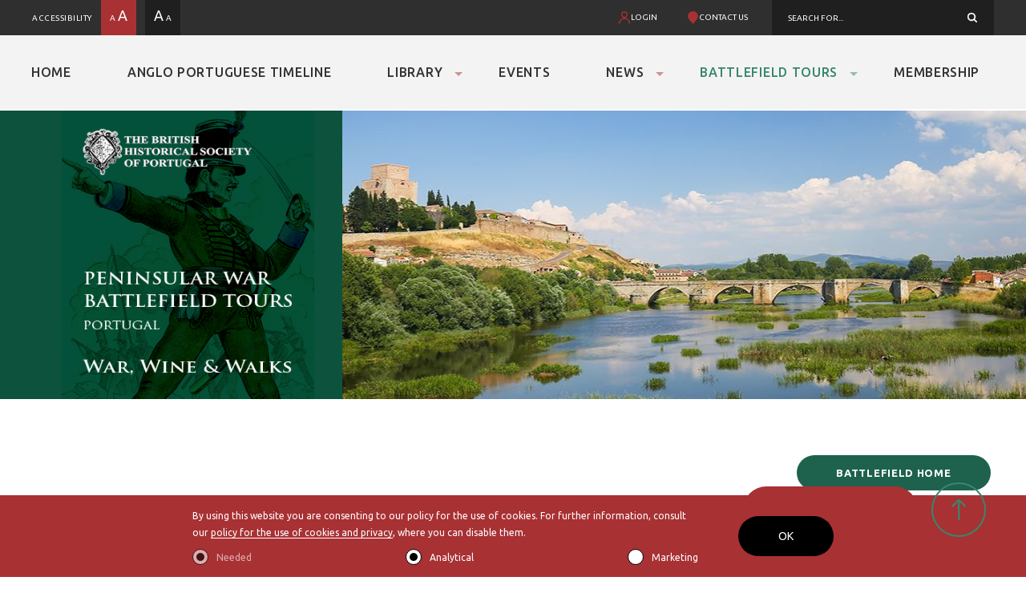

--- FILE ---
content_type: text/html; Charset=ISO-8859-1
request_url: https://www.bhsportugal.org/battlefield-tours/battlefields-e-itineraries
body_size: 13781
content:

<!DOCTYPE HTML PUBLIC "-//W3C//DTD HTML 4.01 Transitional//EN" "http://www.w3.org/TR/html4/loose.dtd">
<html lang="en">
<head>
	<meta charset="iso-8859-1">
	<meta http-equiv="Content-Type" content="text/html; charset=ISO-8859-1" />
	<meta http-equiv="X-UA-Compatible" content="IE=edge">
	<meta name="viewport" content="width=device-width, initial-scale=1.0, user-scalable=no">
    
	<link href="/css/jquerysctipttop.css" rel="stylesheet" type="text/css">
	<link href="/bootstrap/css/bootstrap.min.css" rel="stylesheet">
	<link href="/css/styles.css?19:18:15" rel="stylesheet" type="text/css">
    <link href="/css/estilos_joao.css" rel="stylesheet" type="text/css">
	<link href="/css/fullcalendar.css" rel="stylesheet" />
	<link href="/css/fullcalendar.print.css" rel="stylesheet" media="print" />
	<link href="/css/jquery.eeyellow.Timeline.css" rel="stylesheet" type="text/css" />
	<!--<link href="css/fonts.css" rel="stylesheet" type="text/css">-->
	<link href="https://use.fontawesome.com/releases/v5.0.10/css/all.css" rel="stylesheet" crossorigin="anonymous">
	<link href="https://fonts.googleapis.com/css?family=Ubuntu:300,400,500,500i,700" rel="stylesheet">
    <link rel="stylesheet" href="/fancybox/jquery.fancybox.css" type="text/css" media="screen" />
	<!-- slick-->	
	<link href="/slick/slick.css" rel="stylesheet" type="text/css">
	<link href="/slick/slick-theme.css" rel="stylesheet" type="text/css">
	
	<title>The British Historical Society of Portugal</title>
	<meta name="Description" content="The British Historical Society of Portugal is a Society with about 250 members and has as its object to recover, preserve and collate as much as possible of the history of the British in Portugal, and to promote interest in the History of Anglo-Portuguese relations.



">
	<meta name="Keywords" content="the british historical society of portugal, bhsp, anglo portuguese relations">

	<!--FAVICON-->
    <link rel="apple-touch-icon-precomposed" sizes="57x57" href="https://www.bhsportugal.org/favicon/apple-touch-icon-57x57.png" />
<link rel="apple-touch-icon-precomposed" sizes="114x114" href="https://www.bhsportugal.org/favicon/apple-touch-icon-114x114.png" />
<link rel="apple-touch-icon-precomposed" sizes="72x72" href="https://www.bhsportugal.org/favicon/apple-touch-icon-72x72.png" />
<link rel="apple-touch-icon-precomposed" sizes="144x144" href="https://www.bhsportugal.org/favicon/apple-touch-icon-144x144.png" />
<link rel="apple-touch-icon-precomposed" sizes="60x60" href="https://www.bhsportugal.org/favicon/apple-touch-icon-60x60.png" />
<link rel="apple-touch-icon-precomposed" sizes="120x120" href="https://www.bhsportugal.org/favicon/apple-touch-icon-120x120.png" />
<link rel="apple-touch-icon-precomposed" sizes="76x76" href="https://www.bhsportugal.org/favicon/apple-touch-icon-76x76.png" />
<link rel="apple-touch-icon-precomposed" sizes="152x152" href="https://www.bhsportugal.org/favicon/apple-touch-icon-152x152.png" />
<link rel="icon" type="image/png" href="https://www.bhsportugal.org/favicon/favicon-196x196.png" sizes="196x196" />
<link rel="icon" type="image/png" href="https://www.bhsportugal.org/favicon/favicon-96x96.png" sizes="96x96" />
<link rel="icon" type="image/png" href="https://www.bhsportugal.org/favicon/favicon-32x32.png" sizes="32x32" />
<link rel="icon" type="image/png" href="https://www.bhsportugal.org/favicon/favicon-16x16.png" sizes="16x16" />
<link rel="icon" type="image/png" href="https://www.bhsportugal.org/favicon/favicon-128.png" sizes="128x128" />
	
	<!-- Social Tags-->
    <meta property="og:title" content="The British Historical Society of Portugal">
	<meta property="og:description" content="The British Historical Society of Portugal is a Society with about 250 members and has as its object to recover, preserve and collate as much as possible of the history of the British in Portugal, and to promote interest in the History of Anglo-Portuguese relations.



">
    
    	<meta property="og:image" content="https://www.bhsportugal.org/uploads/subcanais/battlefieldtours_battlefieldsitineraries_02.jpg">
    <!-- Global site tag (gtag.js) - Google Analytics -->
<script async src="https://www.googletagmanager.com/gtag/js?id=UA-123895232-1"></script>
<script>
  window.dataLayer = window.dataLayer || [];
  function gtag(){dataLayer.push(arguments);}
  gtag('js', new Date());
 
  gtag('config', 'UA-123895232-1');
</script>
		
    <script src="https://ajax.googleapis.com/ajax/libs/jquery/3.2.1/jquery.min.js"></script>
	<script src="https://unpkg.com/sweetalert/dist/sweetalert.min.js"></script>
	
</head>	
	
<body>



<div class="barra_cookies ">
	<style>
		:root{
	--bg:#a83134;
	--text:#ffffff;
	--button:#000000;
}

.barra_cookies {
	position:fixed;
	bottom:0;
	left:0;
	width:100%;
	padding:15px 0;
	background-color:var(--bg);
	z-index:9999;
	font-size:0;
}
.barra_cookies.hidden {
	display:none
}

.barra_cookies .container {
	display:flex;
	align-items:center;
	width:830px;
	max-width:100%;
}
.barra_cookies .container > div:last-of-type {
	padding-left:50px;
}

.barra_cookies p {
	color:var(--text);
	font-size:12px;
	line-height:1.75em;
	margin:0;
}

.barra_cookies p a {
	color:var(--text);
	border-bottom:1px solid currentColor;
	text-decoration:none;
	transition:all .1s ease-in-out;
}
.barra_cookies p a:hover {
	border-bottom:1px solid transparent;
}

.barra_cookies .cookie_btn {
	color:var(--text);
	background-color:var(--button);
	border:none;
	font-size:14px;
	text-decoration:none;
	padding: 15px 50px;
	display:inline-block;
	cursor:pointer;
	border-radius: 50px;
}

.barra_cookies .cookie_options {
	display:flex;
	padding-top:10px;
	justify-content:space-between;
}

.barra_cookies .cookie_options input[type='checkbox'] {
	display:none;
}
.barra_cookies .cookie_options input[type='checkbox'] + label {
	display:inline-block;
	height:20px;
	width:20px;
	background-color:var(--text);
	border:1px solid var(--button);
	position:relative;
	cursor:pointer;
	margin:0;
	vertical-align:middle;
	border-radius: 50px;
}
.barra_cookies .cookie_options input[type='checkbox'] + label::before {
	content:'';
	position:absolute;
	height:10px;
	width:10px;
	background-color:var(--button);
	left:4px;
	top:4px;
	opacity:0;
	transition:all .1s ease-in-out;
	pointer-events:none;
	border-radius: 50px;
}
.barra_cookies .cookie_options input[type='checkbox']:checked + label::before {
	opacity:1;
}

.barra_cookies .cookie_options input[type='checkbox'] + label + label {
	font-size:12px;
	color:var(--text);
	margin:0;
	vertical-align:middle;
	font-weight:400;
	padding-left:10px;
}

.barra_cookies .cookie_options input[type='checkbox']:disabled + label, .barra_cookies .cookie_options input[type='checkbox']:disabled + label + label {
	opacity:.6;
	cursor:default;
}

@media(max-width:767px) {
	.barra_cookies .container {
		flex-wrap:wrap;
	}
	
	.barra_cookies .container > div:last-of-type {
		padding-left:0;
	}
	
	.barra_cookies p {
		font-size:11px;
	}
	
	.barra_cookies .cookie_options {
		padding-bottom:20px;
	}
	
	.barra_cookies .cookie_options input[type='checkbox'] + label + label {
		font-size:11px;
		padding-left:5px;
	}
}
	</style>
    
    <script src="https://code.jquery.com/jquery-3.3.1.min.js"></script>
    <script>
		function cookie_hide() {
	$(".barra_cookies").addClass("hidden");
}

function cookie_show() {
	$(".barra_cookies").removeClass("hidden");
}

$(document).ready(function(e) {
	$(".barra_cookies .cookie_btn").click(function() {
		cookie_change();
	});
	
	$("#cookie_change").click(function(e) {
		e.preventDefault();
		
		cookie_show();
	});
});

function cookie_change() {
	var analiticas = 0, marketing = 0, cookie_val;
	
	if($(".barra_cookies .cookie_options input[type='checkbox']#analytics").is(":checked"))
		analiticas = 1;
		
	if($(".barra_cookies .cookie_options input[type='checkbox']#marketing").is(":checked"))
		marketing = 1;
		
	cookie_val = "1|" + analiticas + "|" + marketing;
		
	var date = new Date(new Date().setFullYear(new Date().getFullYear() + 1));
	
	document.cookie = "cookie_consent=" + encodeURIComponent(cookie_val) + ";expires=" + date.toGMTString();
	
	cookie_hide();
}
	</script>

    <div class="container">
    	<div>
            <p>By using this website you are consenting to our policy for the use of cookies. For further information, consult our <a href="https://www.bhsportugal.org/terms-and-conditions">policy for the use of cookies and privacy</a>, where you can disable them.</p>
            
            <div class="cookie_options">
                <div><input type="checkbox" id="necessario" checked disabled/><label for="necessario"></label><label>Needed</label></div>
                <div><input type="checkbox" id="analytics" checked/><label for="analytics"></label><label>Analytical</label></div>
                <div><input type="checkbox" id="marketing" /><label for="marketing"></label><label>Marketing</label></div>
            </div>
      	</div>
        <div>
        	<a class="cookie_btn">OK</a>
        </div>
    </div>
</div>

<header>
	<div id="header1">
		<div class="container container-1200px">
			<div class="row">
				<div class="col-md-6 hidden-sm hidden-xs acessibility">
					<span class="title-header1">Accessibility</span>
					<div class="major size-selected"><span>A</span>&nbsp;<span>A</span></div>
					<div class="minor"><span>A</span>&nbsp;<span>A</span></div>
				</div>
                
                
                
						<div class="col-md-2  hidden-sm hidden-xs" style="height: 44px;position: relative;padding-right:25px">
							<a class="headbrochure login" href="/login" >LOGIN</a>
						</div>
					
					 	<!---
						<div class="col-md-1 hidden-sm hidden-xs" style="height: 44px;position: relative;">
					 		<a class="headbrochure" href="/" ></a>
					 	</div>
						--->
						
						<div class="col-md-1  hidden-sm hidden-xs" style="height: 44px;position: relative;">
							<a class="headbrochure contact" href="/contact-us" >CONTACT US</a>
						</div>
					
				 		<!---
						<div class="col-md-3 hidden-sm hidden-xs" style="height: 44px;position: relative;">
				 			<a class="headbrochure" href="/uploads/ficheiros/?" target="_blank" ><img alt="BHSP Brochure" title="BHSP Brochure" src="/images/redbrochure.svg"/>&nbsp;&nbsp; BHSP BROCHURE</a>
				 		</div>
						---->
				 		
				<div class="col-md-3 col-sm-3 col-xs-7 header-search">
			
					
					
                	<script>
					function Checkpesquisa() {
					
						var err = "";
					
						if(document.pesquisa.campo_pesquisa.value == "") {
							err += "\n Please enter a search term.";
						}
						
						if(err !== "") {
							swal("", err, "warning")
							return false	
						}
						return true
					}
					</script>
                
                	
                
					<form name="pesquisa" method="post" action="https://www.bhsportugal.org/search" onsubmit="return Checkpesquisa();">
					<input type="text" name="campo_pesquisa" placeholder="Search For..." maxlength="200"/>
						<button><img alt="Search" title="Search" src="https://www.bhsportugal.org/images/lupa.svg" class="svg"/></button>
					</form>
				</div>
				
				<a class="open-mobile-window visible-xs visible-sm" style="height: 50px;" onclick="openNav()"><div class=" visible-xs visible-sm col-sm-9 col-xs-5"> <!--MOBILE-->
					<div class="menu">MENU</div>
					
						<span></span>
						<span></span>
						<span></span>
					
				</div></a>
			</div>
		</div>
	</div>
	<div id="myNav" class="overlay visible-xs visible-sm"> <!-- MOBILE -->

    <a href="javascript:void(0)" class="closebtn" onclick="closeNav()" style="color:white;">&times;</a>

		<div class="menumobile">
			<ul>
                
					<li><a  href="https://www.bhsportugal.org/index.asp">Home</a></li>
					
							<li><h3><a  href="https://www.bhsportugal.org/anglo-portuguese-timeline">Anglo Portuguese Timeline</a></h3></li>  
					
							
					<li><h3><a href="https://www.bhsportugal.org/library">Library</h3></a>
								<ul>
									
										<li><h4><a  href="https://www.bhsportugal.org/library/books">Books</a></h4></li>
									
										<li><h4><a  href="https://www.bhsportugal.org/library/articles">Articles</a></h4></li>
									
										<li><h4><a  href="https://www.bhsportugal.org/library/publications">Publications</a></h4></li>
									
										<li><h4><a  href="https://www.bhsportugal.org/library/research">Research</a></h4></li>
									
										<li><h4><a  href="https://www.bhsportugal.org/library/topics">Topics</a></h4></li>
									
										<li><h4><a  href="https://www.bhsportugal.org/library/videos">Videos</a></h4></li>
									
								</ul>
							</li>
							
						
							<li><h3><a  href="https://www.bhsportugal.org/events-wildapricot">Events</a></h3></li>  
					
							
					<li><h3><a href="https://www.bhsportugal.org/news">News</h3></a>
								<ul>
									
									<li><h4><a class="" href="/news">Latest News Items</a><h4></li>
									
										<li><h4><a  href="https://www.bhsportugal.org/news/newsletters">Newsletters</a></h4></li>
									
										<li><h4><a  href="https://www.bhsportugal.org/the-british-in-portugal">The British in Portugal</a></h4></li>   
									
								</ul>
							</li>
							
						
							
					<li><h3><a class="selected green"href="https://www.bhsportugal.org/battlefield-tours">Battlefield Tours</h3></a>
								<ul>
									
										<li><h4><a  href="https://www.bhsportugal.org/battlefield-tours/what-we-do">What We Do</a></h4></li>
									
										<li><h4><a  href="https://www.bhsportugal.org/battlefield-tours/who-we-are">Who We Are</a></h4></li>
									
										<li><h4><a class="selected green" href="https://www.bhsportugal.org/battlefield-tours/battlefields-e-itineraries">Battlefields & Itineraries</a></h4></li>
									
										<li><h4><a  href="https://www.bhsportugal.org/battlefield-tours/other-tour-options">Other Tour Options</a></h4></li>
									
										<li><h4><a  href="https://www.bhsportugal.org/battlefield-tours/testimonials">Testimonials</a></h4></li>
									
										<li><h4><a  href="https://www.bhsportugal.org/battlefield-tours/contact-us">Contact Us</a></h4></li>
									
								</ul>
							</li>
							
						
							<li><h3><a  href="https://www.bhsportugal.org/membership">Membership</a></h3></li>  
					
				<br>



				
						<li><a class="login" href="/login" >LOGIN</a></li>
					
					 	<!---
						<div class="col-md-1 hidden-sm hidden-xs" style="height: 44px;position: relative;">
					 		<a class="headbrochure" href="/" ></a>
					 	</div>
						--->
						
						<li>
							<a class="contact" href="/contact-us" >CONTACT US</a>
						</li>
					


				<!---<li><a  href="/uploads/ficheiros/?" target="_blank"><img alt="BHSP Brochure" title="BHSP Brochure" src="/images/redbrochure.svg"/>&nbsp;&nbsp;BHSP Brochure</a></li>--->
				
			</ul>
			

			<!--
			<ul>
				<li><a class="selected" href="#">Home</a></li>
				<li><a  href="#">Angle Portuguese Relations</a></li>
				<li><a  href="#">Library</a></li>
					<ul>
						<li><a  href="#">Books</a></li>
						<li><a  href="#">Articles</a></li>
						<li><a  href="#">Publications</a></li>
						<li><a  href="#">Research</a></li>
					</ul>
				<li><a  href="#">Events</a></li>
				<li><a  href="#">News</a></li>
				<li><a  href="#">Battlefield Tours</a></li>
				<li><a  href="#">Contact Us</a></li>
			</ul>-->
		</div>
	</div>
	
	<div id="header2" class="hidden-xs hidden-sm">
		<div class="container container-1200px">
			<div class="row">
				<div class="col-md-12">
					<ul class="tabs">
                    	
                            <li><a  href="https://www.bhsportugal.org/index.asp">Home</a></li>
                            
                            	<li><a  href="https://www.bhsportugal.org/anglo-portuguese-timeline">Anglo Portuguese Timeline</a></li>  
                            
                                    <li><a class="sub " href="https://www.bhsportugal.org/library">Library</a>
                                        <div class="dropdown-content">
                                            
                                                <a class="" href="https://www.bhsportugal.org/library/books">Books</a>
                                            
                                                <a class="" href="https://www.bhsportugal.org/library/articles">Articles</a>
                                            
                                                <a class="" href="https://www.bhsportugal.org/library/publications">Publications</a>
                                            
                                                <a class="" href="https://www.bhsportugal.org/library/research">Research</a>
                                            
                                                <a class="" href="https://www.bhsportugal.org/library/topics">Topics</a>
                                            
                                                <a class="" href="https://www.bhsportugal.org/library/videos">Videos</a>
                                            
                                        </div>
                                    </li>
                            
                            	<li><a  href="https://www.bhsportugal.org/events-wildapricot">Events</a></li>  
                            
                                    <li><a class="sub " href="https://www.bhsportugal.org/news">News</a>
                                        <div class="dropdown-content">
                                            
													<a class="" href="/news">Latest News Items</a>
												
                                                <a class="" href="https://www.bhsportugal.org/news/newsletters">Newsletters</a>
                                            
                                                    <a  href="https://www.bhsportugal.org/the-british-in-portugal">The British in Portugal</a>   
                                            
                                        </div>
                                    </li>
                            
                                    <li><a class="sub green selected green" href="https://www.bhsportugal.org/battlefield-tours">Battlefield Tours</a>
                                        <div class="dropdown-content">
                                            
                                                <a class="green" href="https://www.bhsportugal.org/battlefield-tours/what-we-do">What We Do</a>
                                            
                                                <a class="green" href="https://www.bhsportugal.org/battlefield-tours/who-we-are">Who We Are</a>
                                            
                                                <a class="green selected " href="https://www.bhsportugal.org/battlefield-tours/battlefields-e-itineraries">Battlefields & Itineraries</a>
                                            
                                                <a class="green" href="https://www.bhsportugal.org/battlefield-tours/other-tour-options">Other Tour Options</a>
                                            
                                                <a class="green" href="https://www.bhsportugal.org/battlefield-tours/testimonials">Testimonials</a>
                                            
                                                <a class="green" href="https://www.bhsportugal.org/battlefield-tours/contact-us">Contact Us</a>
                                            
                                        </div>
                                    </li>
                            
                            	<li><a  href="https://www.bhsportugal.org/membership">Membership</a></li>  
                            
					</ul>
									<div></div>
				</div>
			</div>
		</div>
	</div>
</header>
<section id="banner1"  class="banner1 green1">

	
        <a href="https://www.bhsportugal.org/battlefield-tours"><div class="col-md-4 hidden-xs hidden-sm" style="background-color: #0c523d;height: 360px;">
			<img alt="Peninsular War Battlefield Tours" title="Peninsular War Battlefield Tours" src="https://www.bhsportugal.org/images/logo_battle.png" style="height: 100%;"/>
		</div></a>
		<a href="https://www.bhsportugal.org/battlefield-tours"><div class="visible-xs visible-sm col-sm-12 col-xs-12 logo" style="background-image: url('/images/Battlefield_image_top.jpg');background-size: cover;background-repeat: no-repeat;background-position: top;height: 250px;background-color: #0c523d;"> <!--mobile green--></div></a>
    
    	<a href="https://www.bhsportugal.org/index.asp"><div class="col-md-8  hidden-xs hidden-sm imagemlateral" style="background-image: url('/uploads/subcanais/battlefieldtours_battlefieldsitineraries_02.jpg?19:18:15');">

	</div>
	<div class="visible-xs visible-sm col-sm-12 col-xs-12 imagemlateral" style="padding: 0;">
		<img src="https://www.bhsportugal.org/uploads/subcanais/battlefieldtours_battlefieldsitineraries_02.jpg?19:18:15" style="width:100%;"/>
	</div></a>
	
	</div>			
</section>

	
	<!--
	<section id="banner1" class="banner1">
	<div class="col-md-4 hidden-xs hidden-sm logo" style="background-image: url(https://www.bhsportugal.org/images/union_jack2.png);background-size: cover;background-repeat: no-repeat;background-position: center;height: 360px;">
		<img src="https://www.bhsportugal.org/images/logo.png"/>
	</div>
	<div class="visible-xs visible-sm col-sm-12 col-xs-12 logo britishmobile" style="background-image: url(https://www.bhsportugal.org/images/Union_Mobile.png);background-size: cover;background-repeat: no-repeat;background-position: center;">
				<img src="https://www.bhsportugal.org/images/logo.png"/>
			</div>
	<div class="col-md-8 col-xs-12 col-sm-12 imagemlateral" style="background-image: url(https://www.bhsportugal.org/uploads/canais/battlefieldtours_battlefieldsitineraries_02.jpg?19:18:15);">
	</div>			
</section>--><section>
	<div class="container container-1200px">
	<div class="row welcome">
			<div class="col-md-8 left width100 padbaixomobmd4">
				<div class="padtop60"></div>
				<div class="breadcrumbs"><a href="https://www.bhsportugal.org/battlefield-tours">Home</a><a href="https://www.bhsportugal.org/battlefield-tours/battlefields-e-itineraries">&nbsp;&nbsp;»&nbsp;&nbsp;Battlefields & Itineraries</a></div>
				<h1 class="h1books">Battlefields & Itineraries</h1>
				
                <div class="template template_green">
                <p>Whilst we no not organise programmed tours, but just operate on a &quot;tailor-made basis&quot;, the following are our suggestions for intineraries for trip-planning purposes:</p>

				</div>
				
				<div class="row mapa">
					<div class="col-md-5 mapa1 padbaixomobmd4">
						<img alt="Mapa" title="Mapa" src="https://www.bhsportugal.org/uploads/mapa/mapa_battlefieldhome_01.jpg?19:18:15" class="img-responsive"/>
						<div class="links-battles specifics top">
                        	
							<h2>Principal Battlefields</h2>
                                <div class="places" style="position: relative;">
                                
                                	<div><span class="circle">1</span><a href="https://www.bhsportugal.org/battlefield-tours/battlefields-e-itineraries/the-lines-of-torres-vedras">The Lines of Torres Vedras</a></div>
                                
                                	<div><span class="circle">2</span><a href="https://www.bhsportugal.org/battlefield-tours/battlefields-e-itineraries/rolica-and-vimeiro">Roliça and Vimeiro</a></div>
                                
                                	<div><span class="circle">3</span><a href="https://www.bhsportugal.org/battlefield-tours/battlefields-e-itineraries/bussaco">Bussaco</a></div>
                                
                                	<div><span class="circle">4</span><a href="https://www.bhsportugal.org/battlefield-tours/battlefields-e-itineraries/elvas-badajoz-and-albuera">Elvas, Badajoz and Albuera</a></div>
                                
                                	<div><span class="circle">5</span><a href="https://www.bhsportugal.org/battlefield-tours/battlefields-e-itineraries/ciudad-rodrigo-fuentes-de-onoro-almeida-and-the-coa">Ciudad Rodrigo, Fuentes de Oñoro, Almeida and the Coa</a></div>
                                
                                	<div><span class="circle">6</span><a href="https://www.bhsportugal.org/battlefield-tours/battlefields-e-itineraries/oporto">Oporto</a></div>
                                
                                	<div><span class="circle">7</span><a href="https://www.bhsportugal.org/battlefield-tours/battlefields-e-itineraries/massenas-retreat">Masséna's Retreat</a></div>
                                
                                </div>
                            
						</div>
					</div>
					
					<style>
						.links-battles.specifics.top {
							position: relative;
							top: 0;
							max-width: 290px;
						}
						
						.mapa {
							margin-top: 50px;
							margin-bottom: 110px;
							display: flex;
						}
						
						.mapa1 {
							width:300px;
						}
						@media (max-width:992px) {
							.width100 {
							width:100%!important;
						}
							.mapa {
								display: inline;
								padding-top: 30px;
							}
							
							.mapa1 {
								width:auto;
								padding-top: 30px;
								padding-left: 0;
								padding-right: 0;						
							}
							.mapa1 img {
								margin: 0 auto;
							}
							
							.programa {
								padding-left: 0!important;
								padding-right: 0!important;
							}
						}
						
						
						
						
					</style>
                    
                    
						
						<div class="col-md-7 programa">
							<h2>Sample Itineraries (Portugal)</h2>
							<table>
								<col width="20%">
								<col width="80%">
								<tr>
									<th>Days</th>
									<th>Specifications</th>
								</tr>
								
								
								
									<tr>
										<td>1/2</td>
										<td>
											
											<ul>
												
													<li>Lines of Torres Vedras.</li>
												
											</ul>
											
										</td>
									</tr>
									
									
								
									<tr>
										<td>1</td>
										<td>
											
											<ul>
												
													<li>Roliça/Vimeiro, Lines of Torres Vedras. or. Bussaco.</li>
												
													<li>Badajoz and Albuera.</li>
												
											</ul>
											
										</td>
									</tr>
									
									
								
									<tr>
										<td>2</td>
										<td>
											
											<ul>
												
													<li>Roliça/Vimeiro, the Lines of Torres Vedras.</li>
												
													<li>Roliça/Vimeiro, the Lines of Torres Vedras, Bussaco.</li>
												
													<li>Bussaco, Almeida and Ciudad Rodrigo.</li>
												
													<li>Bussaco and Oporto.</li>
												
													<li>Elvas, Badajoz, Campo Maior and Albuera.</li>
												
													<li>Ciudad Rodrigo, Fuentes de Onoro, Almeida and the Coa.</li>
												
											</ul>
											
										</td>
									</tr>
									
									
								
									<tr>
										<td>5</td>
										<td>
											
											<ul>
												
													<li>Elvas, Badajoz, Albuera, Ciudad Rodrigo, Fuentes de Onoro, Caia, Fort Concepcion.</li>
												
													<li>Porto, Bussaco, Almeida and Ciudad Rodrigo, Albuera, Badajoz, and Elvas.</li>
												
													<li>Roliça/Vimeiro, Lines T.Vedras, Bussaco, Ciudad Rodrigo, Badajoz, Albuera & Elvas.</li>
												
											</ul>
											
										</td>
									</tr>
									
									
								
									<tr>
										<td>7</td>
										<td>
											
											<ul>
												
													<li>Porto, Bussaco, Roliça/Vimeiro, Lines of Torres Vedras, Elvas, Badajoz, Albuera, Almeida, Ciudad Rodrigo, The Coa, Fuentes de Onoro, Fort Concepcion, Castelo Branco.</li>
												
													<li>Lines of Torres Vedras, Roliça/Vimeiro, Bussaco, Almeida, Ciudad Rodrigo, The Coa, Fuentes de Onoro, Fort Concepcion, Castelo Branco, Sabugal, Elvas, Badajoz & Albuera.</li>
												
											</ul>
											
										</td>
									</tr>
									
									
							</table>
						</div>
                    
			</div>
					</div>
			<div class="col-md-4 lateral padbaixomobmd4">
				<div class="buttons1">
					<div><a href="https://www.bhsportugal.org/battlefield-tours" class="button-green battle">BATTLEFIELD HOME</a></div>
					
							<div><a href="https://www.bhsportugal.org/battlefield-tours/what-we-do" class="button-green battle">WHAT WE DO</a></div>
						
							<div><a href="https://www.bhsportugal.org/battlefield-tours/who-we-are" class="button-green battle">WHO WE ARE</a></div>
						
							<div><a href="https://www.bhsportugal.org/battlefield-tours/battlefields-e-itineraries" class="button-green battle selected">BATTLEFIELDS & ITINERARIES</a></div>
						
							<div><a href="https://www.bhsportugal.org/battlefield-tours/other-tour-options" class="button-green battle">OTHER TOUR OPTIONS</a></div>
						
							<div><a href="https://www.bhsportugal.org/battlefield-tours/testimonials" class="button-green battle">TESTIMONIALS</a></div>
						
							<div><a href="https://www.bhsportugal.org/battlefield-tours/contact-us" class="button-green battle">CONTACT US</a></div>
						
					<div>
                    	<a href="https://www.bhsportugal.org/uploads/ficheiros/bhs_tours.pdf?19:18:15" target="_blank" class="button-green brochure">
                    	<div>
                        	<img alt="Brochura" title="Brochura" class="icongreen" src="https://www.bhsportugal.org/images/brochura.svg"/><img  alt="Brochura" title="Brochura" class="iconwhite" src="https://www.bhsportugal.org/images/brochura2.svg"/>BROCHURE
                        </div>
                        </a>
                   </div>
                   
				</div>
				
                
				<div class="random-soldier"><img alt="Soldado" title="Soldado" src="https://www.bhsportugal.org/uploads/subcanais_imagem_lateral/soldier1_04.jpg?19:18:15" class="img-responsive"/></div>
                
			</div>
		</div>
		
	</div>
</section><script>
$(document).ready(function() {

	$(".assinar_newsletter input").keypress(function (e) {
		if (e.keyCode == 13) {
			CheckFormNewsletter();
		}
	});
	
	$(".assinar_newsletter [submit]").click(function() {
		event.preventDefault();
		CheckFormNewsletter();
	});
	
	$(".remover_newsletter input").keypress(function (e) {
	if (e.keyCode == 13) {
			CheckFormNewsletter_r();
		}
	});
	
	$(".remover_newsletter [submit]").click(function() {
		event.preventDefault();
		CheckFormNewsletter_r();
	});

function CheckFormNewsletter_r() {
	
	var form = $(".remover_newsletter [submit]").parents(".remover_newsletter"),
	token = form.find("[name='token']").val(),
	email = form.find("[name='email_newsletter"+ token +"']").val();
	
	var regex = /^(([^<>()\[\]\\.,;:\s@"]+(\.[^<>()\[\]\\.,;:\s@"]+)*)|(".+"))@((\[[0-9]{1,3}\.[0-9]{1,3}\.[0-9]{1,3}\.[0-9]{1,3}])|(([a-zA-Z\-0-9]+\.)+[a-zA-Z]{2,}))$/
	var err ="";
	
	if (!regex.test(email)) {
			err+= "- Enter your valid email address \n";
	}
		
	if(err != "") {
		swal("Oops!", err, "error");
		return false
	}
	
	var inputs = form.find(":input").serialize();
	
	$.ajax({
		method: "POST",
		url: "/includes/handler_news.asp",
		data: inputs
	}).done(function(response) {
		
		//var url_actual = window.location.href;
		//var idioma = url_actual.replace(location.origin,"");
		//idioma = idioma.split("/");
		
		if(response == "0") {
			swal({ 
			title: "",
			text: "There was an error processing your submission. \nPlease try again.",
			type: "error"
		  	}).then((result) => {
				window.location.reload();
			})
			return false;
		}
		
		if(response == "1") {
			swal({ 
			title: "",
			text: "Exceeded submission journal limit.",
			type: "error"
		  	}).then((result) => {
				window.location.reload();
			})
			return false;
		}
		
		if(response == "2") {
			swal({ 
			title: "",
			text: "Please note, your registration already exists in our database.",
			type: "error"
		  	}).then((result) => {
				window.location.reload();
			})
			return false;
		}
		
		swal({ 
		title: "",
		text: "To finalize the removal of the newsletter, please confirm in the email that was sent to you",
		type: "success"
		}).then((result) => {
			window.location.reload();
		})
		return false;

		}).fail(function() {
			
			swal({ 
			title: "",
			text: "There was an error processing your submission. \nPlease try again.",
			type: "error"
			}).then((result) => {
				window.location.reload();
			})
	});
}


function CheckFormNewsletter() {

	var form = $(".assinar_newsletter [submit]").parents(".assinar_newsletter"),
	token = form.find("[name='token']").val(),
	email = form.find("[name='email_newsletter"+ token +"']").val();
	
	var regex = /^(([^<>()\[\]\\.,;:\s@"]+(\.[^<>()\[\]\\.,;:\s@"]+)*)|(".+"))@((\[[0-9]{1,3}\.[0-9]{1,3}\.[0-9]{1,3}\.[0-9]{1,3}])|(([a-zA-Z\-0-9]+\.)+[a-zA-Z]{2,}))$/
	var err ="";
	
	if (!regex.test(email)) {
		err+= "- Enter your valid email address \n";
	}
		
	if(err != "") {
		swal("Oops!", err, "error");
		return false
	}
	
	var inputs = form.find(":input").serialize();
	
	$.ajax({
		method: "POST",
		url: "/includes/handler_news.asp",
		data: inputs
	}).done(function(response) {
		
		if(response == "0") {
			swal({ 
			title: "",
			text: "There was an error processing your submission. \nPlease try again.",
			type: "error"
		  	}).then((result) => {
				window.location.reload();
			})
			return false;
		}
		
		if(response == "1") {
			swal({ 
			title: "",
			text: "Exceeded submission journal limit.",
			type: "error"
		  	}).then((result) => {
				window.location.reload();
			})
			return false;
		}
		
		if(response == "2") {
			swal({ 
			title: "",
			text: "Please note, your registration already exists in our database.",
			type: "warning"
		  	}).then((result) => {
				window.location.reload();
			})
			return false;
		}
		
		if(response == "3") {
			
			swal({ 
			title: "",
			text: "Please note, a validation email has been resent.",
			type: "warning"
		  	}).then((result) => {
				window.location.reload();
			})
			return false;
		}
		
		
		swal({ 
		title: "",
		text: "Thank you very much for your registration, please validate it via the email sent to you.",
		type: "success"
		}).then((result) => {
			window.location.reload();
		})
		return false;

		}).fail(function() {
			
			swal({ 
			title: "",
			text: "There was an error processing your submission. \nPlease try again.",
			type: "error"
			}).then((result) => {
				window.location.reload();
			})
	});
		
}

});
</script>


<section id="subscribe" style="background-color: #1e624d;">
	<div class="container container-1200px">
        	<div class="row subscribe-green">
			<div class="col-md-5">
				<p>SUBSCRIBE TO OUR NEWSLETTER</p>
			</div>
			<div class="col-md-7">
				<div style="font-size: 0;padding-bottom:10px;padding-top:26px;text-align: left;">
					<div class="assinar_newsletter">
                		<input type="hidden" name="token" value="42455959"/>
                        <input type="hidden" name="flag_form_newsletter42455959" value="s"/>
                        <input type="text" name="email_newsletter42455959" placeholder="Enter your email address"></input>
						
                        <a submit class="newsletter-btn hv_right bot-sub" style="position: relative;">SUBSCRIBE<img alt="seta" title="Subscriï¿½ï¿½o" class="subscribearrow svg hidden-xs" src="/images/subscribe-arrow.svg"/></a>
 
                        <!---
                        <button class="newsletter-btn hv_right bot-sub" style="position: relative;">SUBSCRIBE<img alt="seta" title="Subscriï¿½ï¿½o" class="subscribearrow svg hidden-xs" src="/images/subscribe-arrow.svg"/></button>
                        --->
                        
					</div>
				</div>
                <div style="font-size:10px;padding-bottom:20px;text-align:left;">
                <a href="#removaquiemail" class="remove_email" style="color:white;">Remove Subscription here</a>
                </div>
			</div>
		</div>
	</div>

	
			<a href="/join-us" class="button-red stick_btn"><span>Become a Member</span></a>
			
    <div class="Scrolling_green hidden-xs hidden-sm"><img alt="Scroll" title="Scroll" src="https://www.bhsportugal.org/images/seta_scrolltop_green.svg"/></div>
    
</section>

<style>
.fancybox-opened{
	width: 517px;
    height: auto;
    position: fixed;
    top: 293px;
    left: 345px;
    opacity: 1;
    overflow: visible;
	z-index:9999999;
}
	
	.fancybox-inner {
		height:auto!important;
	}
	
	.fancybox-skin {
		background: white;
	}
	
	.fancybox-skin form input {
		margin: 0 auto;
	}
	
	#removaquiemail{
		border-radius: 4px;
	}
</style>

<div id="removaquiemail" style="display:none;background:#fff;padding: 0;padding-bottom: 55px;margin: 0;" class="text-center">
    <!---<img src="https://www.bhsportugal.org/images/logo_lpn.png" width="250" alt=""  title="" style="margin-top:55px"/>--->
        <div style="font-size:15px;text-transform: uppercase;margin: 30px auto">Remove your email here</div>
        
        <div class="remover_newsletter">
        	<input type="hidden" name="token" value="42455959"/>
        	<input type="hidden" name="flag_form_newsletter42455959" value="remove"/>
        
    	<!--<form class="form-inline" name="form_remova" action="" method="post" onSubmit="return CheckFormRemova();">--->
            <input type="text" name="email_newsletter42455959" placeholder="Enter your email adress" class="form-control" style="width:80%;display: inline-block;" />
            <div style="padding-top:20px;">
            
            <a submit class="btn button-red"/>UNSUBSCRIBE</a>
            
            <!---<input type="submit" class="btn button-red" value="UNSUBSCRIBE" />--->
            </div>
    	
        </div>
    
    <!---</form>--->
</div>

<footer>
<p>© 2018, British Historical Society of Portugal, all rights reserved.</p>

			<a href="https://www.bhsportugal.org/about-us">ABOUT US</a>&nbsp;&nbsp;|&nbsp;&nbsp;
		
			<a href="https://www.bhsportugal.org/external-links">External Links</a>&nbsp;&nbsp;|&nbsp;&nbsp;
		
			<a href="https://www.bhsportugal.org/site-map">Site Map</a>&nbsp;&nbsp;|&nbsp;&nbsp;
		    
			<a href="https://www.bhsportugal.org/terms-and-conditions">Terms and Conditions
<div><p>By</p>&nbsp;&nbsp;<a href="https://www.bluesoft.pt" target="_blank">bluesoft.pt</a></div>
</footer>

<script src="https://ajax.googleapis.com/ajax/libs/jquery/3.2.1/jquery.min.js"></script>


<script type="text/javascript">		
$(document).ready(function()  {
	
	$('.Scrolling_green').click(function(){
		$("html, body").animate({ scrollTop: 0 }, 600);
		return false;
	});
	
});	 

$(document).scroll(function() {
	checkOffset();
});

function checkOffset() {
	
	if($(window).scrollTop() - $('#subscribe').offset().top + $(window).height() >= 0) {
		$('.Scrolling_green').css('position', 'fixed');
		$('.Scrolling_green').css('bottom', ($(window).scrollTop() - $('#subscribe').offset().top + $(window).height() + 50) +'px');
	}
		   $('.stick_btn').css('bottom', ($(window).scrollTop() - $('#subscribe').offset().top + $(window).height() + 55) +'px');
		   $('.stick_btn').addClass("asd");
   
	if($(document).scrollTop() + window.innerHeight < $('#subscribe').offset().top)
   	{
		$('.Scrolling_green').css('position', 'fixed'); // restore when you scroll up
		$('.Scrolling_green').css('bottom', '50px'); 
		
		$('.stick_btn').css('bottom', '55px'); 
		$('.stick_btn').removeClass("asd");
   	} 
}


</script>

<!--- <script>swal("", "To finalize the removal of the newsletter, please confirm in the email that was sent to you", "success");</script> --->
	
<!--- <script>swal("", "Please note, your email does not exist.", "warning");</script> --->
	
<!---			<script>swal("", "Please note, your registration already exists in our Database.", "error");</script>--->
			
<!---			<script>swal("", "Please note, a validation email has been resent", "success");</script>--->
			
<!---		<script>swal("", "Thank you for registering in our newsletter. Please validate the email that was sent yo you.", "success");</script>
--->
		

<script defer src="/bootstrap/js/bootstrap.min.js"></script>  
<script src="/slick/slick.js" type="text/javascript"></script>
<script src="/js/moment.min.js"></script>
<script src="/js/fullcalendar.min.js"></script> 
<script src="/js/pt.js"></script>
<script defer src="/bootstrap/js/bootstrap.min.js"></script>
<script src="/js/jquery.eeyellow.Timeline.js" type="text/javascript"></script>
<script src="/paginacao/script.js?v=19:18:15" type="text/javascript"></script>
<script src="/js/script_tamanho.js" type="text/javascript"></script>
<script src="/fancybox/jquery.fancybox.pack.js" type="text/javascript"></script>
<script src='https://www.google.com/recaptcha/api.js?hl=en-EN'></script>


<script>
function check_form() {
	var regex = /^(([^<>()\[\]\\.,;:\s@"]+(\.[^<>()\[\]\\.,;:\s@"]+)*)|(".+"))@((\[[0-9]{1,3}\.[0-9]{1,3}\.[0-9]{1,3}\.[0-9]{1,3}])|(([a-zA-Z\-0-9]+\.)+[a-zA-Z]{2,}))$/;
	var err = "";
	
	if($("form[name='request'] [name='name']").val() == "") {
		err += "\t - Please insert a name \n";
	}
	
	if($("form[name='request'] [name='email']").val() == "") {
		err += "\t - Please insert an email \n";
	} else if(!regex.test($("form[name='request'] [name='email']").val())) {
		err += "\t - Please insert a valid email \n";
	}
	
	if($("form[name='request'] [name='subject']").val() == "") {
		err += "\t - Please insert your subject \n";
	}
	
	if($("form[name='request'] [name='message']").val() == "") {
		err += "\t - Please insert your message \n";
	}
	
	if($("form[name='request'] [name='termos']:checked").val() == undefined) {
		err += "\t - Please accept the terms and conditions \n";
	}
	if (screen.width > 767) {
	var g = document.getElementsByClassName('g-recaptcha');
	var v = grecaptcha.getResponse();
	
	if(v.length == 0)
	{
		err += "\t - Captcha is not filled";
	}
	}
	
	if(err != "") {
		swal("Oops!", err, "error")
		//grecaptcha.reset();
		return false;
	}
	
	return true;
}
</script>
   
<script>
//TRATAMENTO DE SVGs
jQuery('img.svg').each(function(){
	var $img = jQuery(this);
	var imgID = $img.attr('id');
	var imgClass = $img.attr('class');
	var imgURL = $img.attr('src');

  	jQuery.get(imgURL, function(data) {
		// Get the SVG tag, ignore the rest
		var $svg = jQuery(data).find('svg');

	  	// Add replaced image's ID to the new SVG
	  	if(typeof imgID !== 'undefined') {
			$svg = $svg.attr('id', imgID);
	  	}
	  	
		// Add replaced image's classes to the new SVG
	  	if(typeof imgClass !== 'undefined') {
			$svg = $svg.attr('class', imgClass+' replaced-svg');
	  	}

	  	// Remove any invalid XML tags as per http://validator.w3.org
	  	$svg = $svg.removeAttr('xmlns:a');

	 	// Replace image with new SVG
	  	$img.replaceWith($svg);

  	}, 'xml');
});
</script>


<script>
$(document).ready(function(){
	
	$(".remove_email").fancybox({
		maxWidth	: 500,
		maxHeight	: 350,
		padding:0,
			helpers: {
				overlay: {
			  		locked: false
				}
		  	},
		fitToView	: false,
		width		: '90%',
		height		: '90%',
		autoSize	: false,
		closeClick	: false,
		openEffect	: 'none',
		closeEffect	: 'none'
	
	});
	
	$('#slider1').slick({
		dots: false,
		infinite: true,
		speed: 800,
		autoplaySpeed:4000,
		slidesToShow: 1,
		slidesToScroll: 1,
		autoplay: true,
		pauseOnHover:true,
		nextArrow: '#setas1 .next',
		prevArrow: '#setas1 .prev',
		asNavFor: '#slider2'
  	});

	$('#slider2').slick({
		dots: false,
		infinite: true,
		fade:true,
		speed: 800,
		autoplay: true,
		pauseOnHover:true,
		autoplaySpeed:4000,
		prevArrow: '#jprev',
		nextArrow: '#jnext',
		asNavFor: '#slider1'  
	});
	
});
</script>
		
<script>
	$('.slick-slide').hover(function() {
		$('#slider1').slick('slickPause');
		$('#slider2').slick('slickPause');
	}, function() {
		 $('#slider1').slick('slickPlay');
		$('#slider2').slick('slickPlay');
	});
</script>	
		
	<script>
		$(document).ready(function(){
			var a = $('.face').width();
			$('.face').height(a);
			

			
		})
		</script>
		
<script>
$(document).ready(function(e) {

	if($(window).width() < 992)

	{

		var w = $(window).width();
		w = w *0.33;
		$(".britishmobile").height(w);
	}
});
		
$(document).ready(function(e) {

	if($(window).width() < 992)
	{
		var w = $(window).width();
		w = w *0.30;
		$("#slider1").height(w);
		
	}
});	
</script>
		
<script>
	$(document).ready(function(e) {
		$(".zonabattle").each(function() {
			$(this).find(".portfile").slice(0, 4).show();
			if($(this).find(".portfile").length <= 4) {
				$(this).find(".readmore").hide();
			}
		});
		
		$(".readmore1").on('click', function(e) {
			e.preventDefault();
			var parent = $(this).parents(".zonabattle");
			
			$(parent).find(".portfile:hidden").slice(0, 4).slideDown();
			if ($(parent).find(".portfile:hidden").length == 0) {
				$(this).fadeOut('slow');
			}
		});
	})    
</script>
		
<script>
	//READ MORE / CLOSE INFO

	$(document).ready(function(e) {
		
		$(".more_info").each(function(index, element) {
			
			var string = "<span>"
			
			$(this).prev(".info").each(function(index, element) {
				var text = $(this).text().split(" ");
				
				if(text.length > 50) {
					for (var i = 0;i< text.length; i++) {
						string += " "+text[i];

						if (i == 50){
							string += "</span><span>";
						}
					}

					string += "</span>";
					string = "<p>" + string + "</p>";
					$(this).html(string);
				}
				else {
					$(this).siblings('.more_info').css('display', 'none');
				}
			});
			$(this).prev(".info").find("p > *").each(function(index, element) {
				if(index != 0) {
					$(element).css("display", "none");
				}
			});
		});
	});

	$(".more_info").click(function(e) {
		if($(this).hasClass("show")) {
			$(this).prev(".info").find("p > *").each(function(index, element) {
				if(index != 0) {
					$(element).css("display", "none");
				}
			});
			$(this).text("[read more]");
			$(this).removeClass("show")
		} else {
			$(this).prev(".info").find("p > *").each(function(index, element) {
				if(index != 0) {
					$(element).css("display", "");
				}
			});
			$(this).text("[close info]");
			$(this).addClass("show")
		}
	});
</script>
<script>
$(document).ready(function(e) {
	if($(window).width() < 992)
	{
		var w = $(window).width();
		w = w *0.59;
		v = w + 20;
		$("#slider1").height(w);
		
		var a = $('#slider1').height();
		var b = a + 20;
		$("#slidelines .setas").css('top', b);
		$("#slider2.exemplo").css('top', b);
		
	}
	else {
		var w = $('#slider1').height();
		var v = w + 40;
		$("#slider-exemplo .setas").css('top', v);
		$("#slidelines .setas").css('top', v);
		$("#slidelines #slider2").css('top', v);
	}

});	
</script>
		
<script>
$(document).ready(function() {
        $('img.twoimages').closest('p').css('font-size', '0');
		$('img.threeimages').closest('p').css('font-size', '0');
});
</script>
		
<script>
	$(function(){
			$('.specialimage').closest('p').addClass('specialp');
	});
</script>
		
    


<script>
function Disable() {
	document.addEventListener('contextmenu', event => event.preventDefault());
	if (event.button == 2) 
		{
		alert("All rights reserved to the British Historical Society of Portugal.")
		}
	}
	document.onmousedown=Disable;
</script> 

</body>
</html>


--- FILE ---
content_type: text/css
request_url: https://www.bhsportugal.org/css/styles.css?19:18:15
body_size: 18700
content:

/* Ver fonts.css */

html, body {
	background:#ffffff;
	font-family:'Ubuntu', sans-serif;
	font-weight:400;
	letter-spacing:0;
	padding:0;
	margin:0;
	overflow-x:hidden;

}

*{-webkit-font-smoothing:antialiased;box-sizing:border-box;}
a, button, a:hover, button:hover {-moz-transition:all ease-in-out .2s;-webkit-transition:all ease-in-out .2s;transition:all ease-in-out .2s; text-decoration:none; cursor:pointer; color:inherit}
a:focus, button:focus, input:focus, a:active, button:active, input:active, textarea:focus, select:focus {outline:none; box-shadow:none;}
a:focus, a:active {color:inherit;text-decoration:none;}

body {
}

/* Estilos Template*/

.template h1{
	margin-bottom: 40px!important;
	position: relative;
	margin-top: 30px;
}

.template p {
	font-size: 18px;
	color: #6e6d6d;
	line-height: 28px;
	margin: 0;
}

.template b {
	color: #1f1f1f;
}
.template h2{
	margin-bottom: 40px!important;
	margin-top: 40px!important;
	position: relative;
	font-size: 30px;
	font-weight: 500;
}

	.template > .container > .row > .col-md-12 > h2 {
		margin-top: 0px!important;
	}

@media (max-width:992px) {
	.template h2 {
		margin-top: 20px!important;
		margin-bottom: 20px!important;
	}
}


.template ul {
	list-style-type: none;
	-webkit-padding-start: 0px;
	margin-bottom: 0;
}

.template.template_green.bulletswep ul li:before {
	 content: '';
	 background-image:url(../images/bullets-wep.svg)!important;
	 background-size: contain;
	 width: 48px;
	 height: 29px;
	 display: inline-block;
	 position: relative;
	background-repeat: no-repeat;
	margin-left: -48px;
	top:10px;
}

.template.template_green.bulletswep ul li{
	    padding-left: 48px;
}


@media (max-width:992px) {
	.template.template_green.bulletswep ul li:before {
		margin-left: -30px;
		width: 25px;
	}
	
	.template.template_green.bulletswep ul li{
		padding-left: 30px;
	}
}

.template ul li{
	 color:#6e6d6d;
	 font-size: 18px;
	line-height: 1.75em;
	margin-bottom: 3px;
	padding-left: 10px;
	margin-bottom: 15px;
}

@media (max-width:992px) {
	.template ul li{ 
		padding-left: 25px;
	}
	
	.template.template_green ul li:before {
    	margin-left: -25px!important;
	}
}




.template a {
	color:#64b19a;
	text-decoration: underline;
}

/* Fim Template*/


header {
	position: fixed;
    z-index: 21;
    width: 100%;
	top: 0;
}

#header1 {
	background-color: #2f2f2f
}

#header1 .container {
	padding-bottom:0px;
	padding-top:0px;
}


.header-search button {
	/* padding: 0; */
	/* border-radius: 0px; */
	border: none;
	background-color: transparent;
	position: absolute;
	right: 15px;
	top: auto;
	bottom: auto;
	margin: auto;
	width: 24px;
	height: 20px;
}

.headbrochure, .headbrochure:active, .headbrochure:focus {
		color: white;
		float: right;
		font-size: 10px;
		top: 50%;
		position: relative;
		transform: translateY(-50%)
	}

.headbrochure img, .menumobile ul li img {
	width:15px;
}
.headbrochure:hover {
	color:white;
}
header li a.login,
header li a.contact{
	justify-content: center;
	font-size: 12px;
	font-family: 'Ubuntu', sans-serif;
}
header li a.login,
header li a.contact,
.headbrochure.login,
.headbrochure.contact{
	display: flex;
	align-items: center;
	gap: 5px;
	white-space: nowrap;
}
.headbrochure.contact{
	margin-left: 20px;
}
header li a.login:before,
.headbrochure.login::before{
	content: "";
	background: none;
	mask-image: url(/images/user.svg);
    -webkit-mask-image: url(/images/user.svg);
	mask-repeat: no-repeat;
	-webkit-mask-repeat: no-repeat;
	mask-position: center center;
	-webkit-mask-position: center center;
	mask-size: contain;
	-webkit-mask-size: contain;
	background-color: #a83134;
	display: inline-block;
	width: 16px;
	height: 16px;
}

header li a.contact:before,
.headbrochure.contact::before{
	content: "";
	background: none;
	mask-image: url(/images/pin.svg);
    -webkit-mask-image: url(/images/pin.svg);
	mask-repeat: no-repeat;
	-webkit-mask-repeat: no-repeat;
	mask-position: center center;
	-webkit-mask-position: center center;
	mask-size: contain;
	-webkit-mask-size: contain;
	background-color: #a83134;
	display: inline-block;
	width: 16px;
	height: 16px;
}

@media (min-width:992px) and (max-width:1200px){ 
	.headbrochure {
		    position: absolute;
    		transform: translateY(-50%);
    		right: 80px;
	}
}

.header-search button .svg .st0{
		stroke:white;
		fill:white;
		clip-path: none;
		stroke-width: 3;
}

.header-search button .svg {
	fill:white;
}

.container-1200px {
		max-width: 100%;
	}

@media (min-width:1200px) {
	.container-1200px {
		width:1230px;
		max-width: 100%;
	}
	.container-890px {
		width:920px;
		max-width: 100%;
	}
		
}

.none {
	display:none;
}

.acessibility {
	color:white;
	display: inline-block;
}

.title-header1 {
	text-transform:uppercase;
	letter-spacing: 0.5px;
	font-size: 10px;
	margin-right: 8px;
	/* position: relative; */
}

.major, .minor {
	background-color: #1f1f1f;
	display: inline-block;
	padding: 7px 11px;
	margin-right: 8px;
	cursor: pointer;
}

.size-selected {
	background-color: #a83134;
}

.major span:first-of-type, .minor span:nth-of-type(2){
	font-size: 10px;
	line-height: 2.8;
}


.minor span:first-of-type, .major span:nth-of-type(2){
	font-size: 18px;
	/* line-height: 2.8; */
	margin-bottom: 15px;
	padding-top: 20px;
}

.header-search {
  display: inline-block;
  /* right: 0px; */
 }


 .header-search form{
	position: relative;
	display: flex;
	align-items: center;
 }

.header-search input {
	width: 300px;
	padding: 15px 20px;
	background-color: #1f1f1f;
	border: none;
	color: white;
	font-size: 10px;
	text-transform: uppercase;
	/* right: 0;
	position: absolute; */
	height: 44px;
}

.header-search input:-webkit-autofill,
.header-search input:-webkit-autofill:hover, 
.header-search input:-webkit-autofill:focus, 
.header-search input:-webkit-autofill:active{
    -webkit-box-shadow: 0 0 0 30px #1f1f1f inset !important;
	-webkit-text-fill-color: white;
}

.header-search input::placeholder{
	color: white;
}


#header2 {
	background-color: #f4f3f3;
}
#header2 .container {
	padding: 0 35px;
}
#header2 .container .row{
	margin: 0 -41px;
	padding: 0 0px;
}



#header2 ul li a {
	font-size:16px;
	letter-spacing: 0.7px;
	font-weight: 500;
	text-transform: uppercase;
}


#header2 .tabs {
	list-style-type: none;
	display: inline-flex;
	margin-bottom: 0px;
	padding: 0px;
	margin: 0 -15px;
}

#header2 .tabs li {
	padding: 35px;
	position: relative;
}

#header2 ul li a.selected, #header2 ul li a:hover {
	color:#a83134;
}

#header2 ul li a.selected.green, #header2 ul li a.green:hover {
    color: #37876e;
}

.tabs li a.sub.green::after {
    border-top: #37876e solid 5px;
	opacity: 0.5;
}

#banner {
	padding-top: 135px;
}

#banner .container {
	padding-top:50px;
}

#banner .container .row .logo{
	width:29%;
	height: 460px;
}
#banner .container .row .slider1{
	width: 71%;
	height: 460px;
	margin: 0;
	padding: 0;
	/* overflow:  hidden; */
}
#banner .logo img {
	max-width: 100%;
	position: relative;
	top: 50%;
	transform: translateY(-50%);
}

.slick-slide {
	position:relative;
}
#slider1 .slick-slide a {
	position: absolute;
	height: 100%;
	width: 100%;
}

.setas .prev .svg, .setas .next .svg{
	width: 22px;
	-moz-transition: all ease-in-out 1s;
	-webkit-transition: all ease-in-out 1s;
	transition: all ease-in-out 1s;
	
}

 .setas .next .svg:hover{
		transform: translatex(10px);
}

.setas .prev .svg:hover{
		transform: translatex(-10px);
}

.setas .svg .st0 {
	stroke:white;
	fill:none;
	clip-path: none;
}

.setas {
	padding: 0 15px;
	position: absolute;
	bottom: 85px;
	width: 100%;
	z-index: 4;
}

.setas .prev{
	left:30px;
	position: absolute;
}
.setas .next{
	right: 30px;
	position: absolute;
}

#slider1{
	width: 100%;
	height: 100%;
}
#slider2 {
padding: 0 15px;
position: absolute;
bottom: 25px;
text-align: center;
width: 100%;
z-index: 2;
}

#slider2 p {
	color:white;
}

#slider2 .titulobanner {
	font-size: 18px;
	text-transform: uppercase;
	font-weight: 500;
	padding: 0 50px;
}
#slider2 .descricaobanner{
	font-size: 16px;
	padding: 0 50px;
}

.welcomehome h2{
	margin-top: 0px!important;
}

.welcome {
	margin:60px 0 0;
	display: flex;
	margin-left: -15px;
	margin-right: -15px;
}
.welcome > div:first-of-type {
	padding: 0;
	padding-right: 108px;
	flex: 1;
}
.welcome > div:last-of-type {
	padding: 0;
	width: 280px;
}
.welcome h2 {
	margin-top: 0;
	margin-bottom: 20px;
	font-size: 30px;
	font-weight: 500;
}
.welcome p {
	font-size: 18px;
	color:#6e6d6d;
	line-height: 28px;
	margin: 0;
}

.buttons {
	text-align: right;
}
.buttons div {
	display:block;
}
.buttons img{
	width: 30px;
	height: 30px;
	left: 30px;
	position: absolute;
	top: 50%;
	transform: translateY(-50%);
}

.buttons span {
	left: 90px; /*Batlefield Fine*/
	position: absolute;
	top: 50%;
	transform: translateY(-50%);
}

.buttons a {
	border-radius: 50px;
	margin-top: 10px;
	position: relative;
	width: 288px;
	height: 70px;
	display: inline-block;
	max-width: 100%;
}

.buttons div:first-of-type a:first-of-type {
	margin-top: 0px;
}

.button-green {
	color:white;
	font-weight: 700;
	font-size: 14px;
	letter-spacing: 0.7px;
	background-color: #1e624d;
}

.button-red {
	color:white;
	font-weight: 700;
	font-size: 14px;
	letter-spacing: 0.7px;
	background-color: #a83134;
}

.button-red:hover {
	background-color: #7c0c0f;
	color:white;
}

.button-green:hover{
	background-color: #0d4231;
	color:white;
}

.button-red .svg{
			width: 32px;
			left: 42px;
			position: absolute;
			top: 50%;
			transform: translateY(-50%);
		}

.button-green .svg {
			width: 35px;
			height: 45px;
			left: 40px;
			position: absolute;
			top: 50%;
			transform: translateY(-50%);
		}
		
		.button-red .svg path, .button-red .svg circle{
			fill:white;
		}
		
		.button-green .svg .st0 {
			fill:white;
			stroke-width:0;
			clip-path: none;
		}

.scroll a, .scroll img {
		display: block;
	}
	
.scroll a{
	font-size:12px;
	color:#a83134;
	letter-spacing: 0.6px;
	font-weight: 500;
}
	
	.scroll img {
		width: 15px;
		padding-top: 20px;
		
	}

.setaupdown {
	animation: MoveUpDown 2s linear infinite;
	position: relative;
}

@keyframes MoveUpDown {
  0%, 100% {
    bottom: 10px;
  }
  50% {
    bottom: 0px;
  }
}

#util {
	background-color: #f4f3f3;
	height: 770px;
}

#util .row {
	top: 60px;
	height:auto;
	position: relative;
	justify-content: space-between;
	display: flex;
	flex-wrap: wrap;
}
#util .row > div{
	background-color: white;
	padding: 0px;
}

#util .row > div:first-of-type{
	left:0;
	margin-right: 5%;
}

#util .row > div:nth-of-type(2){
	width: 30%;
	right: 0;
}

#util .title-util {
	/* text-align: center; */
	border-bottom:3px solid #f4f3f3;
	/* height: auto; */
}
#util .title-util h2{
	font-size: 24px;
	margin: 20px 0px;
	text-align: center;
}

/*Calendario*/

	#util .container .row .col-md-5 .zona_calendario {
		max-width: 220px;
		margin: 0 auto;
	}	

.fc-toolbar .fc-right button, .fc-toolbar .fc-left button {
    border: none;
    background: none;
    box-shadow: none;
    height: auto;
    margin-top: 20px;
    margin-bottom: 5px;
}

.fc-toolbar {
    text-align: center;
    margin-bottom: 20px!important;
    margin-top: 10px!important;
}
.fc-icon-right-single-arrow:after {
    content: url(../images/subscribe-arrow.svg)!important;
    width: 24px;
    height: 12px;
    display: inline-block;
    transform-origin: center center;
    top: 3px!important;

}
.fc-icon-left-single-arrow:after {
    content: url(../images/subscribearrow2.svg)!important;
    width: 24px;
    height: 12px;
	top: 3px!important;

}

.fc button .fc-icon {
    width:24px
}

#calendar h2 {
	font-size: 13px;
    letter-spacing: 0px;
    color: #a8a6a6;
    margin-bottom: 5px;
    margin-top: 20px;
    text-transform: uppercase;
	font-weight: 700;
}

.fc-other-month{
	background:#f8f8f8
}

.fc-row .fc-content-skeleton td{text-align: center;font-family:'Gotham Book';
	font-size:12px; 
}

.fc-ltr .fc-basic-view .fc-day-top .fc-day-number {
    float: none;
}

.fc-nonbusiness {
    background: none;
}

.fc-day-grid{background:#fff}

.fc-basic-view .fc-body .fc-row {
    min-height: 3.5em;
}
.fc-head-container {
	border-width:0px!important;
}

#evento_info{
	display:none;
	padding:18px 16px;
	margin-top:20px;
	margin-bottom:20px
}
#constraint{
	font-family:'Gotham Bold';
	font-size:10px;
	color:#1b1b1b;
	text-transform: uppercase
}
#modalTitle{
	font-family:'Gotham Book';
	font-size:14px;
	color:#ffffff;
	margin-top:6px;
	margin-bottom:6px
}
.urlevento,.urlevento a{
	position:relative;
	display: block;
	width: 25px;
	height:25px
}
.urlevento div:after{
	content:"";
	width:25px;
	height:1px;
	background: #fff;
	position: absolute;
	top:50%;
	left:0
}
.urlevento div:before{
	content:"";
	width:1px;
	height:25px;
	background: #fff;
	position: absolute;
	top:0%;
	left:50%
}

.fc-event span.fc-title {
    display: none;
}
.fc-event {
    padding-top: 5px;
    padding-bottom: 5px;
    border-radius: 25px!important;
}
#evento_info.bgevento{background:#1dd692;display: block}

.legendas_evento{
	list-style:none;
	padding-left:0;
	margin: 14px 0;
	font-family:'Gotham Book';
	font-size:10px;
	color:#404040;
	text-transform: uppercase
}
.legendas_evento li{margin-bottom:4px}
.legendas_evento li:before{
	content:"";
	width:11px;
	height:11px;
	border-radius:50%;
	margin-right:7px;
	margin-top:2px;
	display: inline-block
}
.legendas_evento li:nth-child(1):before{content:"";background:#1dd692}
.legendas_evento li:nth-child(2):before{content:"";background:#e76565}
.legendas_evento li:nth-child(3):before{content:"";background:#ffd25e}

.agenda_datas .custom{width:auto}
.agenda_datas .custom:first-child{margin-right:20px}
.agenda_datas .custom select {
    font-family: 'Gotham Light';
    display: inline;
    padding: 19px 20px;
    font-size: 14px;
    border-radius: 29.5px;
    width: auto;
    color: #8d8d8e;
    padding-left: 30px;
	text-transform: none
}

.agenda_datas .agenda select {
    font-family: 'Gotham Light';
    display: inline;
    padding: 19px 40px;
    font-size: 14px;
    border-radius: 29.5px;
    width: auto;
    color: #8d8d8e;
    padding-left: 30px;
	text-transform: none
}

tr:first-child > td > .fc-day-grid-event {
    margin-top: 4px;
    height: 9px;
}

.fc-nonbusiness {
    background: white!important;
}

.fc-other-month {

    background: white!important;
	opacity: 0.3
}
.fc-ltr .fc-basic-view .fc-day-top .fc-day-number {
	text-align: center;
	font-size: 11px;
	font-family: 'ubuntu';
	margin-top: 2px;
}

.fc th{
    border-style: none!important;
}

/*Fim Calendario*/


.events .col-md-5 {
	border-right: 3px solid #f4f3f3;
	height: calc(100% - 50px);
}



.events .col-md-7 h3 {
	margin-top: 0;
	margin-bottom: 0;
	padding-top: 30px;
	padding-bottom: 30px;
	font-size: 13px;
	color: #a83134;
	text-align: center;
	font-weight: 700;
}

.events .data, .news .data {
	font-size: 13px;
	font-weight: 700;
	color:#a8a6a6;
	text-transform: uppercase;
}

.events .descricao, .news .descricao{
	font-size: 20px;
	color:#1f1f1f;
	font-weight: 500;
	margin-bottom: 15px;
}

.news .descricao2 {
	font-size:14px;
	color:#6e6d6d;
}

.readmore {
	border: 1px #a83134 solid;
	text-transform: uppercase;
	border-radius: 25px;
	font-size: 11px;
	letter-spacing: 0.5px;
	padding: 8px 24px;
	display: inline-block;
	margin-bottom: 20px;
	color: #a83134;
	font-weight: 500;
}

.readmore:hover {
	color: white;
	border: 1px #a83134 solid;
	background-color: #a83134 ;
}

.allevents, .template .container .btn_template {
	border: 1px #a83134 solid;
	text-transform: uppercase;
	border-radius: 25px;
	font-size: 12px;
	letter-spacing: 0.6px;
	padding: 16px 36px;
	display: inline-block;
	margin-bottom: 40px;
	margin-top: 15px;
	color: white;
	font-weight: 700;
	background-color: #a83134;
	text-decoration: none
}

.template .container .btn_template{
	margin:10px;
}

#util .2coluna {
	margin-top:40px!important;
	margin-bottom:40px!important;
}

.allevents:hover, .template .container .btn_template:hover {
	color: white;
	background-color: #7c0c0f;
}

.events .col-md-1,.events .col-md-11 {
	padding-left: 26px;
	padding-right: 0;
}
.events hr,.news hr{
	color: #ebeaea;
	width: 100%;
	border-top: 1px solid #ebeaea;
	display: inline-block;
	margin-top: 0;
}

.news .col-md-12 {
	display: inline-block;
	height: auto;
	position: relative;
	padding: 0 40px;
}

.news .col-md-12:first-of-type {
	padding-top: 31px;
}

.news {
	height:auto;
}

/*Slider de Logos*/

.logos {
	height:280px;
	padding-top:80px;
	padding-bottom:50px;
	background-color: #ffffff;
}

.logos h2 {
	text-transform: uppercase;
	font-size: 14px;
	color:#a8a6a6;
	text-align: center;
	position: absolute;
	top: -50px;
	left: 50%;
	transform: translateX(-50%);
}

.logos .slick-slide {
	width:174px;
	height: 174px;
	padding: 15px;
}

.logos .slick-slide a {
	z-index:3
}	

.logos .slick-slide a:hover img{
	-webkit-filter: grayscale(0%); /* Safari 6.0 - 9.0 */
	  filter: grayscale(0%);
	opacity:1;
}
	
.logos .slick-slide img {
	max-width: 100%;
	max-height: 100%;
	top: 50%;
	position: relative;
	transform: translateY(-50%);
	right: 0;
	left: 0;
	-webkit-filter: grayscale(100%); /* Safari 6.0 - 9.0 */
	filter: grayscale(100%);
	opacity: 0.4;
}

.slider {
	z-index:4;
}

.logos .container {
	padding: 0 100px;
	position: relative;
}

#setas2.setas {
	position: absolute;
	height: 174px;
	top: 0px;
	left: 0;
	z-index: 3;

}

#setas2 .svg .st0 {
	stroke:#cacaca;
	fill:none;
	clip-path: none;
}

#setas2 .svg:hover .st0, #setas2 .svg:hover .st0 {
	stroke:black;
}



#setas2.setas .next {
	right: 0px;
	position: absolute;
	top: 50%;
	transform: translateY(-50%);
}

	#setas2.setas .prev {
	left: 0px;
	position: absolute;
	top: 50%;
	transform: translateY(-50%);
}

#setas2 .prev .svg, #setas2 .next .svg {
	width: 35px;
	height: 66px;
}

/*Fim Slider Logos*/

/*Subscriber*/

#subscribe input {
    width: 75%;
    display: inline-block;
    /* font-size: 20px; */
    padding: 13px 20px;
    font-size: 16px;
    text-align: left;
	border: none;
	height: 50px;
	font-size: 11px;
	color:white;
	text-transform: uppercase;
	background-color: #7f1c1e;
	padding-left: 25px;
}



#subscribe .subscribe-green input {
	background-color: #104132;
}

#subscribe .subscribe-green .subscribearrow.svg g .st0 {
	fill:#104132;
}
	
#subscribe input::placeholder {
    color:white;
	}	
	
.bot-sub {
  width: 25%;
display: inline-block;
font-size: 12px;
color: #7f1c1e;
font-weight: 700;
padding: 15px 22px;
text-align: center;
border: none;
height: 50px;
background-color: white;
text-align: left;
padding-left: 25px;
}

@media (min-width:992px) and (max-width:1200px) {
	.bot-sub {
		padding-left: 12px;
	}	
}

#subscribe .subscribe-green .bot-sub {
	color: #104132;
}

#subscribe .col-md-5 {
	text-align: right;
	padding-right: 30px;
}

#subscribe p{
	font-size: 24px;
	color: white;
	position: relative;
	display: inline-block;
	font-weight: 500;
	top: 50px;
	transform:translatey(-50%);

}

.subscribearrow {
	width: 27px;
	position: absolute;
	right: 20px;
	top: 50%;
	transform: translateY(-50%);
	-moz-transition: all ease-in-out .4s;
	-webkit-transition: all ease-in-out .4s;
	transition: all ease-in-out .4s;
}

.bot-sub:hover {
	color:#7f1c1e;
}

.subscribearrow.svg g .st0 {
	fill:#a83134;
}

#subscribe button:hover .svg {
	transform: translateY(-50%) translatex(10px);
}

.subscribearrow.svg g .st0 {
	stroke-width:0;
}

/*Fim Subscriber*/

/* FOOTER*/

footer {
		padding:50px 0px;
		height: 200px;
		background-color: #2f2f2f;
		text-align: center;
		color: #979696;
		font-size: 13px;
		position: relative;
		
	}
	
	footer p{
		margin-bottom: 10px;
		font-size: 13px;
	}
	
	footer a{
		color:white;
		position: relative;
		margin-bottom: 40px;
	}
	
	footer a:hover {
		color:white;
		text-decoration: underline;
	}

	footer div a, footer div p {
		margin-bottom:0px;
		display: inline-block;
	}
	
	footer div {
		position:relative;
		bottom: 0px;
		left: 0;
		right: 0;
		margin-top: 15px;
		width: 100%;
	}
/* FIM FOOTER*/

/*Cabeï¿½alho de Relations*/

	#banner1 .col-md-4 img {
		position: absolute;
		top: 50%;
		transform: translateY(-50%);
		right: 35px;
		max-width: 90%;
		width:315px;
	}
	#header3 > .container > .row {
		padding-top: 60px;
    padding-bottom: 60px;
		display:flex;
		margin:0;
	}


	#header3 > .container > .row::before, #header3 > .container > .row::after {
		display:none;
	}
	
	#header3 .container > .row > div:first-of-type {
		flex:1;
		padding-left:0;
		padding-right:60px;
	}
	#header3 .container > .row > div:last-of-type {
		/*width:290px;
		padding:0;*/
	}

#header3.header_fixed {
	position:fixed;
	width: 100%;
	background-color: white;
	top:136px;
	left:0px;
	z-index: 10;
}
	
	.breadcrumbs a{
		font-size: 13px;
		color:#1f1f1f;
		font-weight: 700;
		text-transform: uppercase;
	}
	
	.breadcrumbs a:last-of-type {
		color:#a8a6a6;
	}
	
	#header3 h1 {
		font-weight: 500;
		font-size: 36px;
		margin-top: 20px;
    	margin-bottom: 0;
	}

	
	#header3 select {
	    width: 100%;
		-webkit-appearance: none;
		-moz-appearance: none;
		appearance: none;
		background-color: white;
		border: solid 2px #a83134;
		display: inline-block;
		padding: 25px 100px;
		font-size: 14px;
		text-transform: uppercase;
		letter-spacing: 0.5px;
		font-weight: 400;
		padding-left: 25px;
		border-radius: 85px;
	}


	#header3.header_relacoes > .container > .row {
    padding-top: 40px;
    padding-bottom: 40px;
	}
	#header3.header_relacoes h1{margin-top:0}
	#header3.header_relacoes select {
		padding-top: 15px;
		padding-bottom: 15px;
	}

	.custom-selectbox {
		position: absolute;
		display: inline-block;
		width: auto;
		padding: 0 10px;
		right: 0	
	}
	
	.custom-selectbox::after {
		content: url(../images/setaselect.png);
		position: absolute;
		height: 12px;
		width: 6px;
		right: 50px;
		top: 0;
		bottom: 0;
		margin: auto;
	}


.stick_btn{
	position: fixed;
	bottom: 55px;
	right: 135px;
	color: white;
	padding-top: 14px;
	padding-bottom: 14px;
	padding-left: 20px;
	padding-right: 20px;
	text-transform: uppercase;
	display: flex;
	align-items: center;
	gap: 10px;
	border-radius: 30px;
	z-index: 10;
	transition: none;
	line-height: inherit;
	height: 58px;
}

.stick_btn:before{
		content: "";
		background: none;
		mask-image: url(/images/icon1.svg);
		-webkit-mask-image: url(/images/icon1.svg);
		mask-repeat: no-repeat;
		-webkit-mask-repeat: no-repeat;
		mask-position: center center;
		-webkit-mask-position: center center;
		mask-size: contain;
		-webkit-mask-size: contain;
		background-color: white;
		display: inline-block;
		width: 30px;
		height: 30px;
}

@media(max-width:768px){
	
	.stick_btn{
		position: fixed;
		bottom: 15px;
		right: 15px;
		color: white;
		padding: 10px 12px;
		text-transform: uppercase;
		display: flex;
		align-items: center;
		gap: 5px;
		border-radius: 25px;
		font-size: 10px;
		height: auto;
	}
	.stick_btn:before{
		width: 20px;
		height: 20px;
	}
}

/*FIM DE CABEï¿½ALHO DE RELATIONS*/

.Scrolling, .Scrolling_green {
	cursor:pointer;
}
.Scrolling img {
	width: 18px;
	height: 26px;
	left: 50%;
	position: relative;
	transform: translateX(-50%) translateY(-50%);
	top: 50%;	
}

.Scrolling_green img {
	width: 18px;
	height: 26px;
	left: 50%;
	position: relative;
	transform: translateX(-50%) translateY(-50%);
	top: 50%;	
}

/* Timeline */

.affix {
	position: fixed;
	top: 130px;
	width: 100%;
	background-color: white;
	z-index: 9999 !important;
}

#timeline .VivaTimeline {
	padding-top:80px;
	padding-bottom:80px;
	z-index: 1; 
	position: relative;
}

#timeline .VivaTimeline dl:first-of-type {
	position: relative;
	top: 0;
	padding: 0px 0;
	margin: 0;
}

#timeline .VivaTimeline dl dd {
	padding-bottom: 70px;
}

#timeline .VivaTimeline dl dd:last-of-type {
	opacity: 0.3;
}

#timeline .VivaTimeline dl dd .circ {
	top:0;
	background-color: #a83134;
	border: none;
	width: 20px;
	height: 20px;
	margin-left: -10px;
	border:solid 4px #f4f3f3;
}

#timeline .VivaTimeline dl dd.pos-right .time{
	margin-left: -120px!important;
}

#timeline .VivaTimeline dl dd .time {
	top:-30px;
	font-weight: 700;
	font-size: 36px;
	color: #a83134;
	text-transform: uppercase;
}
#timeline .VivaTimeline dl dd .events {
	top:-9px!important;
	margin-top: 0px!important;
	padding: 0 0 0;
}

dl.infinite-container::before {
	background-color:rgba(0,0,0,0.10)!important;
}

#timeline .VivaTimeline dl dd.pos-left .events {
	margin-left: -15px;
}

#timeline .VivaTimeline dl dd.pos-right .events {
	margin-right: -15px;
}


#timeline .VivaTimeline dl dd .events .events-body {
	background-color: white;
	padding: 25px;
}


#timeline .VivaTimeline dl dd.pos-left .events:before{
	border-color: transparent transparent transparent white;
}

#timeline .VivaTimeline dl dd.pos-right .events:before {
	border-color: transparent white transparent transparent;
}

#timeline .events-object.img-responsive {
	height:196px;
	width: 100%;
	margin-bottom: 20px!important;
}
#timeline .events-body .events-desc h2, #timeline .events-body .events-desc p, #timeline .events-body .events-desc a{
	text-indent: 0px;
}
#timeline .VivaTimeline dl dd .events .events-body .events-desc {
	text-indent: 0px;
}

#timeline .events-desc h2{
	position:relative;
	display: inline-block;
	font-size: 20px;
	line-height: 28px;
	margin-top: 0;
	margin-bottom: 0;
}

#timeline .events-desc p{
	line-height: 22px;
	color:#6e6d6d;
	margin-top: 10px;
}

#timeline .events-desc a{
	margin-bottom: 0;
	margin-top: 10px;
}

#timeline .events-desc a.none{
	display: none;
}

.Scrolling {
	width:68px;
	height: 68px;
	position: fixed;
	bottom: 50px;
	right: 50px;
	border: 2px solid #a83134;
	border-radius: 50px;
	z-index: 10000;
}

.Scrolling_green {
	width:68px;
	height: 68px;
	position: fixed;
	bottom: 50px;
	right: 50px;
	border: 2px solid #37876e;
	border-radius: 50px;
	z-index: 10000;
}

.VivaTimeline .col-md-12 {
	padding:0 15px;
}

/*EVENT*/

#event h2 {
	text-align:center;
	font-weight: 700;
	color:#a83134;
	margin-top: 50px;
	margin-bottom: 38px;
	font-size: 36px;
}

.container-850px {
	width:850px;
	max-width: 100%;
}

.container-850px .col-md-12 {
	padding:0px;
}

.container-850px .col-md-12.cronologia img {
	padding:20px;
	padding-bottom: 0;
}	

.dot1 {
	height: 14px;
	width: 14px;
	background-color: #a83134;
	border-radius: 50%;
	display: inline-block;
	left: 50%;
	transform: translateX(-50%);
	position: relative;
}

.stripe {
	height: 40px;
	width:2px;
	background-color: #000000;
	opacity: 0.1;
	display: block;
	margin-top: 4px;
	left: 50%;
	transform: translateX(-50%);
	position: relative;
}

.corpoevento {
	padding-left: 48px;
	padding-right: 48px;
	padding-bottom: 20px;
	padding-top: 20px;
}

div img + .corpoevento {
	padding-top: 0;
	padding-bottom: 45px;
}

@media (max-width:992px) {
	#event img {
		max-width:100%;
		padding-left: 15px;
		
	}
	
	#event .corpoevento {
		padding-left: 15px;
		padding-left: 15px;
	}
}


.corpoevento span {
	font-size:24px;
	color:#1f1f1f;
	margin-top: 50px;
	margin-bottom: 20px;
	display: inline-block;
}

.corpoevento p {
	font-size:18px;
	color:#6e6d6d;
	margin-bottom: 5px;
	margin-top: 5px;
	height: calc(100% - 50px);
}

.corpoevento a {
	color: #a83134;
    text-decoration: underline;
}

.corpoevento h3 {
	line-height: 36px;
}



.backtotimeline {
	border: 1px #a83134 solid;
	text-transform: uppercase;
	border-radius: 25px;
	font-size: 12px;
	letter-spacing: 0.6px;
	padding: 12px 36px;
	display: inline-block;
	margin-top: 5px;
	color: #a83134;
	font-weight: 700;
	background-color: transparent;
}

.backtotimeline:hover {
	color: white;
	background-color: #a83134;
}

/*Books*/

.h1books {
	margin-bottom: 40px;
	position: relative;
}
.pbooks{
	font-size: 18px;
	line-height: 27px;
	color: #6e6d6d;
}

p {
	font-size: 18px;
	line-height: 27px;
	color: #6e6d6d;
}

.pbooks a {
	color:#a83134;
	text-decoration:underline;
}
.pbooks a:hover {
	text-decoration:none;
}


/*Formataï¿½ï¿½o de Filtros*/

#header3 .filtro form div select{
	padding:0;
	text-transform: uppercase;
	color: #060606;
	height: 55px;
	padding-left: 30px;
	background-color: rgba(214, 213, 213,0.3);
	border: none;
	margin-bottom: 20px;
}

#header3 .filtro form div select:last-of-type{
	margin-bottom: 0px;
}

.filtro .col-md-3 {
	height:55px;
	
}

#header3 .filtro form div input {
	width: 100%;
	-webkit-appearance: none;
	-moz-appearance: none;
	appearance: none;
	border:none;
	display: inline-block;
	padding: 0px;
	font-size: 14px;
	text-transform: uppercase;
	letter-spacing: 0.5px;
	font-weight: 400;
	border-radius: 0;
	padding-left: 30px;
	border-radius: 85px;
	height: 55px;
	color: #060606;
	background-color: rgba(214, 213, 213,0.3);
}

#header3 .filtro form div a {
	width: 100%;
	-webkit-appearance: none;
	-moz-appearance: none;
	appearance: none;
	background-color: white;
	border: solid 2px #a83134;
	display: inline-block;
	padding: 15px 20px;
	font-size: 14px;
	text-transform: uppercase;
	letter-spacing: 0.5px;
	font-weight: 500;
	border-radius: 0;
	border-radius: 85px;
	height: 55px;
	color:#a83134;
}

.filtro .custom-selectbox::after {
	content: url(../images/setaselect.png);
	position: absolute;
	height: 6px;
	width: 6px;
	right: 50px;
	top: 0;
	bottom: 0;
	margin: auto;
}

.filtro .custom-selectbox {
	width: 100%;
	height: 55px;
	padding: 0 10px;
	margin-bottom: 0;
}


.filtro form .col-md-6 {
	position:relative;
	height: 55px;
	padding: 0px 10px;
	margin-bottom: 20px;
}

.filtro form .col-md-2 {
	text-align: center;
}

.filtro form .col-md-7,.filtro form .col-md-3, .filtro form .col-md-2 {
	padding: 0 10px;

} 

.row.res-pesquisa {
	margin-left:-30px;
	margin-right: -30px;
}
.res-pesquisa .resultado {
	padding-left: 30px;
	padding-right: 30px;
	padding-top: 60px;
}
.res-pesquisa .descritivo a:hover span {
	color:#a83134;
}

.res-pesquisa a:hover {
	color:#a83134;
}

#header3 .row.res-pesquisa {
	padding-top: 0px;
}

#header3 .row.filtro {
	padding-bottom: 0px;
	margin:0 -10px;
	margin-top:40px;
	margin-bottom:65px;
}

.descritivo {
	padding-top:30px;
}

.descritivo .pesq-ano{
	font-size: 16px;
	color: #a8a6a6;
	font-weight: 700;
	display: block;

}
.descritivo .pesq-titulo {
	font-size: 20px;
	color:#1f1f1f;
	font-weight: 500;
	display: block;		
}
.descritivo .pesq-descr {
	font-size: 14px;
	color:#6e6d6d;
	font-weight: 300;
	display: block;
	margin: 10px 0px;
}
.descritivo .tit-resultado {
	font-size: 14px;
	color:#000000;
	font-weight: 500;
}
.descritivo .pesq-author{
	font-size: 14px;
	color:#6e6d6d;
	font-weight: 300;
}
.descritivo .pesq-catnumber {
	font-size: 14px;
	color:#6e6d6d;
	font-weight: 300;
}

.pagination {
	width: 100%;
	text-align: center;
}
.pagination .number-pag {
	font-size: 21px;
	color:#aba8a8;
	padding: 0 10px;
	font-weight: 500;
}
.pagination .number-pag.activo {
	color:black;
}

.pagination div {
	display:inline-block;
}
.pagination img {
	width: 27px;
	height: 12px;
	pointer-events: none;
}
.pag-arrow {
	display:inline-block;
	padding: 0 20px;
}


.brochure {
	border: 1px solid #1e624d;
	background-color: white;
	color:#1e624d;
	margin-top: 30px!important;
}

.brochure.aboutus {
	border: 1px solid #a83134;
	background-color: white;
	color:#a83134;
}

#header3 .col-md-6 .brochaboutus{
	right: 0;
    position: absolute;
	bottom: 4px;
	
}

#header3 .col-md-6 .brochaboutus a{
	max-width: 212px;
	min-width: 212px;
}

@media (max-width:992px) {
	#header3 .col-xs-12 .brochaboutus{
		position: relative;
		margin-top: 30px;
		margin-bottom: 30px;
	}
}

.buttons1 div a div {
	text-align: center;
}

.brochure:hover{
	background-color: #1e624d;
}

.brochure.aboutus:hover{
	background-color: #a83134;
	color:white;
}

.brochure:hover .icongreen {
	display:none;
}

.brochure:hover .iconwhite {
	display:inline-block;
}

.iconwhite {
	display: none;
}

.brochure img {
	width:20px!important;
	margin-right: 10px;
	-moz-transition: all ease-in-out 0.2s;
	-webkit-transition: all ease-in-out 0.2s;
	transition: all ease-in-out 0.2s;
}

.places div {
	position:relative;
}
span.circle {
	width: 25px;
	height: 25px;
	border-radius: 25px;
	background-color: #ff5420;
	display: inline-block;
	text-align: center;
	font-size: 18px;
	font-weight: 500;
	color:white;
	position: absolute;
	top: 0px;
}

.links-battles {
	position: absolute;
	bottom: 40px;
	margin-left: 10px;
}

.links-battles a {
	color: #ff5420;
	font-size: 16px;
	margin-left: 15px;
	line-height: 24px;
	text-indent: 0em;
	display: inline-block;
	max-width: 80%;
	margin-left: 45px;
	margin-bottom: 10px;


}

.links-battles a:hover {
	text-decoration:underline;
}


.welcome .morada .h3 {
	font-size: 24px;
	font-weight: 400;
	color:#1f1f1f;
}

.buttons1 a {
border-radius: 50px;
margin-top: 10px;
position: relative;
min-width: 242px;
/* height: 70px; */
display: inline-block;
text-align: center;
vertical-align: middle;
padding: 13px 0;
max-width: 242px;
}

	.lateral .box.red {
    background-color: #a83134;
    max-width: 242px;
	margin-left: 38px;
		
	}

	.lateral .box.red.grey {
    background-color: #a83134;
    max-width: none;
	margin-left: 0px;
	}
	
	.lateral .box.orange2 {
    max-width: 242px;
	margin-left: 38px;
	}

	.random-soldier img {
		max-width: 242px;
	}

@media (max-width:420px){ 
	.lateral .zona_calendario {
	background-color: #a83134;
    max-width: 288px;
    margin-left: auto!important;
    margin-right: auto!important;
	}
	
	.lateral .box {
		max-width:288px!important;
		margin-left: auto!important;
		margin-right: auto;
	}
}
@media (min-width:420px) and (max-width:992px){ 
	.lateral .zona_calendario {
    	max-width: 288px;
		margin-left: auto!important;
    	margin-right: auto!important;
	}
	.lateral .box {
		max-width:288px!important;
		margin-left: auto!important;
		margin-right: auto!important;
	}
}

@media (max-width:992px) {
	.buttons1 a {
max-width: 242px;
}
	
	.mapapequeno img {
		margin: 0 auto;
	}
	
	
	.lateral .box.red {
    background-color: #a83134;
    max-width: 242px;
    margin-left: auto;
    margin-right: auto;
	}
	
	.lateral .box.orange2 {
    max-width: 242px;
    margin-left: auto;
    margin-right: auto;
	}
	
	.random-soldier img {
		margin: 0 auto;
		max-width: 242px;
		
	}
	
	#header3 form.formulario .row > div {
    padding: 0 10px;
    width: 100%!important;
	}
	
	.membership {
    margin-top: 30px;
    margin-bottom: 30px;
}
	.membership a.button {
		padding: 15px 30px;
    	font-size: 12px;
	}
	
	form.formulario input[type='checkbox'] + label + label {
		font-size: 14px!important;
	}
	
	form button {
		margin: 0 auto;
	}
	
	form.formulario {
    margin-bottom: 0px!important;
}
	
	#header3 .random-soldier {
		margin-left: auto;
		margin-right: auto;
	}
	
}

#header3 .container > .row:has(.formulario.loginForm){
	flex-direction: column;
}
@media (min-width: 992px) {
	.welcome .formulario.loginForm{
		flex: inherit !important;
		width: 66.66666667% !important;
	}

	#header3 .container > .row:has(.formulario.loginForm){
		padding-left: 60px;
	}
}


.formulario.loginForm input.loginBoxLoginButton {
    display: block;
    padding: 15px 50px;
    border-radius: 25px;
    background-color: #a83134;
    color: white;
    font-weight: bold;
    text-transform: uppercase;
    border: none;
    margin-top: 30px;;
	width: auto;
}

.buttons1 div {
	text-align: right;
}

.button-green.battle {
color: white;
font-weight: 700;
font-size: 13px;
letter-spacing: 0.7px;
background-color: #1e624d;
}

.button-green.battle:hover {
	background-color: #0d4231;
}

.welcome p b{
	color:#1f1f1f;
}


.button-green.battle.selected {
background-color:#64b19a;
pointer-events: none;
}

/*SUBMenu*/

.dropdown-content a {
	color: black;
	text-decoration: none;
	display: block;
	margin-bottom: 10px;
	font-size: 14px!important;
}

.dropdown-content a:last-of-type {
	margin-bottom: 0px;
}

.dropdown-content {
		display: none;
		position: absolute;
		background-color: #f1f1f1;
		min-width: 160px;
		z-index: 1;
		top: 92px;
		padding: 28px 28px;
		left: 10px;;

	}

.tabs li:hover .dropdown-content {
	display: block;}

.tabs li a.sub::after {
		    content: '';
			width: 0px;
			height: 0px;
			border-left: 5px solid transparent;
			border-right: 5px solid transparent;
			border-top: rgba(168, 49, 52, 0.5) solid 5px;
			position: absolute;
			top: 50%;
			right: 10px;
		}

.tabs li {
	cursor: pointer;
}

/*Fim do Submenu*/

	.red.orange {
		background-color: #be370e!important;
	}
		.orange2.box a::before {
			background-color: #be370e!important;		
		}

	.welcome i	{
		color:black;
	}
	#slidelines .descricaobanner, #slider-exemplo .slider_green .descricaobanner{
		color:#1e624d;
		font-style: italic;
		font-size: 16px;
		font-weight: 300;
	}

.slider_green  {
	padding-top: 25px;

}


.slider_green.onlyone {
	padding-top: 25px;
	padding-bottom: 25px;
}


	#slidelines #slider2 {
		position: absolute;
		min-height: 30px;
	}

@media(max-width:992px) {
		#slidelines #slider2 {
		position: relative;
		min-height: 20px;
	}
}

	#slidelines .setas {
		padding: 0 15px;
		position: absolute;
		bottom: 10px;
		width: 100%;
		z-index: 4;
		height: 60px;
	}

	#slidelines .setas .svg .st0, #slider-exemplo .slider_green .setas .svg .st0{
		stroke:#1e624d;
		fill:none;
		clip-path: none;
	}

	#slidelines .setas .prev {
		left: 0px;
	}

	#slidelines .setas .next {
		right: 0px;
	}

	.links-battles.specifics {
		position: absolute;
		max-width: 290px;
		bottom: 0;
	}

	.links-battles.specifics h2 {
		padding-top: 30px;
		position: relative;
		font-size: 24px;
	}

	.programa table{
		border:0px solid #eeebeb;
		border-collapse: separate;
		border-spacing: 10px 5px;
		width: calc(100% + 20px);
		margin: 0 -10px;
	}

	.programa tr{
		width: 100%;
		padding-top: 18px;
		padding-bottom: 20px;

	}
	.programa table td, .programa table th{
		border:1px solid #eeebeb;
	}

	.programa th{
		padding-bottom: 20px;
		padding-top: 17px;
		padding-left: 20px;
	}

	.programa td {
			padding-bottom: 20px;
			padding-top: 17px;
			padding-left: 24px;
			padding-right: 20px;
			vertical-align: baseline;
	}


	.programa td ul {
		list-style-type: none;
		-webkit-padding-start: 0px;
		margin-bottom: 0;
		text-indent: -7px;
		padding-left: 20px;
	}

	.programa td ul li:before {
		 content: '\f054';
		 font-weight: 900;
		 font-family: Font Awesome\ 5 Free;
		 background-size: contain;
		 width: 15px;
		 height: 10px;
		 font-size: 12px;
		 display: inline-block;
		 position: relative;
			background-repeat: no-repeat;
				margin-left: -8px;
	}

	.programa td ul li{
		 color:#6e6d6d;
		 font-size: 16px;
		line-height: 24px;
		margin-bottom: 3px;
	}

	@media (min-width:1200px) {
		.welcome .col-md-8{
			max-width: 100%!important;
		}
		.welcome .col-md-4{
			max-width: 100%!important;
		}
	}

.welcome .col-md-8{
			max-width: 100%!important;
		}
		.welcome .col-md-4{
			max-width: 100%!important;
		}

.places .selecionado {
		text-decoration: underline;
		pointer-events: none;
	}

/*lines*/

#banner1.lines {
margin-top: 138px;
height: 360px;
}

#banner1 .col-md-8 {
background-size: cover;
background-repeat: no-repeat;
background-position: center;
height: 360px;
}

.row.mapapequeno {
	margin-top: 135px;margin-bottom: 0px;display: flex;
}

.row.mapapequeno .col-md-5{
	width:300px;
}

.row .col-md-7.programa {
	position: relative;
	flex: 1;
	padding-left: 50px;
}

/*Random Soldier*/

.random-soldier {
	position: relative;
	margin-top: 40px;
	max-width: 242px;
	    margin-right: 0;
    margin-left: auto;
		
	}

@media (max-width:992px) {
	.random-soldier {
	margin-right: auto;
    margin-left: auto;
		
	}
}



.random-soldier img {
	position: relative;
	max-width: 242px;
}

/*Fim*/

/*Profile*/

#pad {
	margin-top: 130px;
}

.face {
	width: 242px;
	height: 242px;
	border-radius: 50%;
	background-position: center;
	background-size: contain;
	-webkit-filter: grayscale(100%); /* Safari 6.0 - 9.0 */
	filter: grayscale(100%);
	max-width: 100%;
}

.other {
	width: 242px;
	height: 242px;
	border-radius: 50%;
	background-position: center;
	background-size: contain;
	background-repeat: no-repeat;
	max-width: 100%;
	margin: 0 auto;
}

.portfile {
	margin-top:70px;
}

.portfile h3 {
	margin-top: 10px;
	margin-bottom: 25px;
	line-height: 36px;
}

/*Fim*/

/* Testimonials*/

.quotes {
	width: 43px;
	margin-bottom: 30px;
}

.quote p {
	font-style: italic;
	font-weight: 300;
}

.author {
	color:#1f1f1f!important;
	font-weight: 500!important;
	font-style: normal!important;
}

#pad {
	margin-top: 130px;
}

.pad:first-of-type {
	margin-top: 60px;
}
.pad {
	margin-top:80px;
}
.pad h2 {
	font-size:30px;
	color:#1f1f1f;
	font-weight: 500;
}

.battlefield-contact-us .morada > div {
	margin-bottom:30px;
}



.battlefield-contact-us form.formulario label {
	font-weight:400;		
}
.battlefield-contact-us .black{
	color:#1f1f1f;
	text-decoration: none;
}

.battlefield-contact-us .black:hover{
	text-decoration: underline;
}

.battlefield-contact-us .membership {
	margin-bottom: 30px;
}
.battlefield-contact-us	.green {
	background-color: #1e624d!important;
}
.battlefield-contact-us .green:hover {
	background-color: #0d4231!important;
}

@media (max-width:992px) {
	.morada > div {
		display: block!important;
	}
	
	.morada h3 {
		margin-right: 15px!important;
	}
}

.membership h2 {
	margin-bottom: 30px;
	margin-top: 0px;
}

		#header3 .custom-selectbox {
			top:50%;
			transform: translateY(-50%);
		}

#slider2.exemplo {
			position: absolute;
   			bottom: 20px;
			
		}

@media (max-width:420px) {
			#slider2.exemplo {
			position: absolute;
   			bottom:-25px;
			
			}
			}

@media (max-width:992px) {
			#slider2.exemplo {
			position: absolute;
   			bottom:5px;
			
			}
			}
			
			#slider-exemplo .setas .prev {
				left:0px;
			}	


			
			#slider-exemplo .setas .next {
				right:0px;
			}
			
			

#slider-exemplo .setas {
							bottom: 90px;
						}
				
			@media (max-width:992px) {
				#slider-exemplo .setas {
				top: 0;
			}
			}
			

			#slider2.exemplo {
				background-color: transparent;
			}
			
			#slider2.exemplo p {
				color:#6e6d6d;
				font-style: italic;
				font-weight: 400;
			}
			
			#slider-exemplo .setas .svg .st0 {
				stroke: #a83134;
				fill: none;
				clip-path: none;
			}
			
.template.red h3 {
				font-size: 24px;
				font-weight: 400;
				line-height: 36px;
			}

.template.red div > p > img {
				margin-top: 30px;
				margin-bottom: 30px;
			}

.template.red a {
	color:#6e6d6d;
	text-decoration: underline;
}

.template.template_green a {
	color:#1e624d;
}

.template_green .more_info {
		padding-top: 20px;
		position: relative;
		display: inline-block;
		text-decoration: none;
		font-weight: 900;
		
	}

.template_green .info p {
	display: inline-block;
}

.template_green .readmore1 {
	margin-bottom:0;
	margin-top: 30px;
	border: 1px #1e624d solid;
	text-decoration: none;
	text-transform: uppercase;
	border-radius: 25px;
	font-size: 11px;
	letter-spacing: 0.5px;
	padding: 8px 24px;
	display: inline-block;
	font-weight: 500;
}

.template_green .readmore1:hover {
	background-color: #1e624d;
	color:white;
	text-decoration: none;
}


			
	.template.red h4 {
		margin-top:20px;
		margin-bottom: 20px;
		color:#a83134;
		font-size: 18px;
		text-transform: uppercase;
	}

.template.red p, .template_green p, .template.red li, .template_green li, .corpoevento p  {
		text-align: justify;
	}

	.template.red p img.twoimages {
	width:48%;
	height: auto;
		max-width: 100%;	
	margin-left: 5px;
	margin-right: 5px;
		
}

.template.red p.specialp {
	display: flex;
    overflow: hidden;
    justify-content: space-around;
}

@media (max-width:992px) {
	.template.red p.specialp {
		display: inline-block;
	}
}

.template.red p img.specialimage {
	margin: 0 5px;
	flex: 1;
}

@media (max-width:992px) {
	.template.red p img.specialimage {
		flex: none;
		width: 100%;
		margin-bottom: 30px;
	}
}



.template.red p img.twoimages33 {
	width:32%;
		height: 300px;
		max-width: 100%;
	object-fit: cover;
	margin-left: 5px;
	margin-right: 5px;
	margin-top: auto;
	margin-bottom: auto;
}

.template.red p img.twoimages66 {
	width:64%;
		height: 300px;
		max-width: 100%;
	object-fit: cover;
	margin-left: 5px;
	margin-right: 5px;
	margin-top: auto;
	margin-bottom: auto;
}


.template.red p img.threeimages25 {
	width:23%;
		height: 300px;
		max-width: 100%;
	object-fit: cover;
	margin-left: 5px;
	margin-right: 5px;
	margin-top: auto;
	margin-bottom: auto;
}

.template.red p img.threeimages50 {
	width:49%;
		height: 300px;
		max-width: 100%;
		object-fit: cover;
	margin-left: 5px;
	margin-right: 5px;
	margin-top: auto;
	margin-bottom: auto;
}


@media (max-width:992px) {
	.template.red p img.twoimages {
		height: auto;
		max-width: 100%;
		margin-left: 5px;
		margin-right: 5px;
		width: 100%;
	}
}

@media (max-width:520px) {
	.template.red p img.twoimages {
		max-width: 100%;
		height: auto;
		width: 100%;
		margin-left: 0;
		margin-right: 0;
	}
}

	.template.red p img.threeimages {
	width:32%;
	height: auto;
	max-width: 100%;
	margin-left: 5px;
	margin-right: 5px;
}

@media (max-width:992px) {
	.template.red p img.threeimages {
		height: auto;
		max-width: 100%;
		margin-left: 5px;
		margin-right: 5px;
		width: 100%;
	}
}

@media (max-width:520px) {
	.template.red p img.threeimages {
		max-width: 100%;
		height: auto;
		width: 100%;
		margin-left: 0;
		margin-right: 0;
	}
}

.template.red img{
	display: inline-block;
	margin: 0 auto;
}

.template.red small{
	text-align: center;
}

.template.template_green h4 {
				margin-top:20px;
				margin-bottom: 20px;
				color:#1e624d;
				font-size: 18px;
				text-transform: uppercase;
			}
			
			.pad1 {
				padding-top: 30px;
			}
			
			.template.red small {
				font-size:14px;
			    margin-top: 0px;
				margin-bottom: 0px;
				display: inline-block;
				color:#6e6d6d;
			}

			.template.red ul {
				list-style-type: none;
				-webkit-padding-start: 0px;
				margin-bottom: 30px;
				  margin-top: 30px;
			}

	

			.template.red ul li:before {
				 content: '\f101';
				 background-image: none;
				 font-weight: 900;
				color:#a83134;
				 font-family: Font Awesome\ 5 Free;
				 background-size: contain;
				 width: 25px;
				 height: 10px;
				 font-size: 12px;
				 display: inline-block;
				 position: relative;
					background-repeat: no-repeat;
				margin-left: -10px;
				top: 0;
			}

@media (max-width:992px) {
				.template.red ul li:before {
				margin-left: -10px;
			}
}

	.template.template_green ul li:before {
				 content: '\f101';
				 background-image: none;
				 font-weight: 900;
				color:#1e624d;
				 font-family: Font Awesome\ 5 Free;
				 background-size: contain;
				 width: 25px;
				 height: 10px;
				 font-size: 12px;
				 display: inline-block;
				 position: relative;
					background-repeat: no-repeat;
				margin-left: -10px;
				top: 0;
			}

		.template.template_green ul li:first-of-type {
				margin-top: 20px;
			}

		.template.red ul li:first-of-type {
				margin-top: 20px;
			}

			.template.red ul li{
				 color:#6e6d6d;
				 font-size: 18px;
				line-height: 1.75em;
				margin-bottom: 3px;
				padding-left: 10px;
				margin-bottom: 0px;

			}
			
			.template.red ol{
				padding-left: 0px;
		
			}
			
			.template.red ol li {
				list-style-type: none;
				counter-increment: item;
				color: #6e6d6d;
    			font-size: 18px;
				line-height: 30px;
			}
			
			.template.red ol li::before {
				display: inline-block;
				width: auto;
				margin-right: 0.5em;
				padding-right: 0em;
				font-weight: bold;
				color:#a83134;
				text-align: left;
				content: counter(item) ".";
			}

			.template.template_green ol li::before {
				display: inline-block;
				width: auto;
				margin-right: 0.5em;
				padding-right: 0em;
				font-weight: bold;
				color:#1e624d;
				text-align: left;
				content: counter(item) ".";
			}

.template.red a {
	color:#a83134;
	text-decoration: underline;
}
			.pad2 {
				padding-bottom: 80px;
			}

@media (max-width:992px) {
	.pad3 {
		padding-bottom: 40px;
	}
	
	.pad2 {
		padding-bottom: 30px;
	}
}

.sitemap .template.red a {
	text-decoration: none!important;
}

.sitemap .template.red a h2{
	color: #1f1f1f;
}

.sitemap .template.red a h5{
	color: #1f1f1f;
	font-size: 18px;
	font-weight: 400;
}

.sitemap .template.red a li{
	color: #1f1f1f;
	font-size: 18px;
	font-weight: 400;
}
@media (max-width:992px) {
			.sitemap .template.red a li{

				margin-left: 16px;
	}
}

.sitemap .template.red a.active{
	text-decoration: underline!important;
	color:#a83134!important;
}
.sitemap .template.red a.active h5, .sitemap .template.red a.active h2, .sitemap .template.red a.active li{
	color:#a83134!important;
	cursor: default;
}
.padleft20 {
	margin-left:20px;
}

.sitemap .col-md-8 {
				padding-right: 0!important;
			}

.sitemap .template.red a:hover li, .sitemap .template.red a:hover h2,  .sitemap .template.red a:hover h5, .sitemap .template.red a:hover  {
	color: #a83134;
	text-decoration: underline;
}

/*MOBILE INDEX*/

#slider1 {
	 position: relative;
	width: 100%;
	height: 100%;
	top: 0;
	left: 0;
	z-index: 0;
}

#slider-exemplo #slider1 {
	height: 660px;
}
	.padlathome0 {
		padding-left:0px!important;
		padding-right: 0px!important;
	}

@media (max-width:992px)
{
.header-search {
	height: 50px;
}

#banner {
	padding-top: 0px;
}

#banner .container .row .logo {
width: 100%;
height: 200px;
}

#banner .container .row .slider1 {
width: 100%;
	height: auto;
}

#slider2{
	padding: 0 15px;
	position: relative;
	bottom: 0px;
	text-align: center;
	width: 100%;
	z-index: 2;
	background-color: #a83134;
	padding: 20px 0px;
	height: auto;
}

.setas {
	position: relative;
}

.setas .prev {
	left: 15px;
}
.setas .next {
	right: 15px;
}

.welcome {
	margin-top: 10px;
}

.welcome > div:last-of-type {
	padding: 0;
	width: 100%;
}

.welcome > div:first-of-type {
	padding-right:0;
}

.row.welcome {
	flex-wrap: wrap;
	text-align: center;
	width: 100%;
}

.buttons {
	padding-top: 30px!important;
	padding-bottom: 30px!important;
}

.buttons div {
	text-align:center;
}

#util {
	height:auto;
	padding-bottom: 15px;
}

#util .container .row {
	flex-wrap: wrap;
	height: auto;
	margin-top: 30px;
	top: 0px;
	margin-left: 0;
	margin-right: 0;

}

#util .row > div:first-of-type  {
	width: 100%;
	display: flex;
	position: relative;
	flex: none;
	flex-wrap: wrap;
}

#util .row > div:last-of-type  {
	width: 100%;
	position: relative;
}

.title-util {
	width: 100%;
}

.news {
	height: auto!important;
}

.events {

}

.events .col-md-5 {
	width: 100%;
	height: auto!important;
}



.logos {
	position: relative;
	padding-top: 30px;
	padding-bottom: 0px;
	height: auto;
}

#subscribe {
	position: relative;
}

#subscribe input {
	width: 70%;
}

#subscribe button {
	width: 30%;
	text-align: center;
}

#subscribe .row .col-md-5 p {
	top: 0;
	transform: none;
}

#subscribe .row .col-md-5 {
	text-align: center;
	padding-top: 50px;
	padding-right: 15px;
}

.events div:nth-of-type(1) {
	order:0;
}

.events div:nth-of-type(2) {
	order:2;
	border: 0;
	padding-bottom: 20px;
}

.events div:nth-of-type(3) {
	order: 1;
}

.header-search input { 
	width: 100%;
	height: 50px;		
}

/* .header-search button { 
	top: 0px;
} */

.open-mobile-window {
	position: absolute;
	right: 10px;

}

.open-mobile-window span {
	width: 25px;
	border-radius: 10px;
	height: 3px;
	background-color: white;
	position: relative;
	display: block;
}

.open-mobile-window span:nth-of-type(1) {
	top: 12px;
}

.open-mobile-window span:nth-of-type(2) {
	top: 18px;
}

.open-mobile-window span:nth-of-type(3) {
	top: 24px;
}


.overlay {
	height: 100%;
	width: 100%;
	position: fixed;
	z-index: 1000;
	top: 0;
	left: 100%;
	right: 0;
	background-color: #17191d;
	overflow-x: hidden;
	transition: 0.5s;
}

.overlay .closebtn {
	position: absolute;
	top: -27px;
	right: 10px;
	font-size: 60px;
	font-weight: 300;
	color: white;
}

.menumobile {
	padding: 60px 30px;
}
	
	.menumobile ul li h3 {
		font-size:15px;
		margin-bottom: 0;
		margin-top: 0;
	}
	
	
	.menumobile ul li ul li h4 {
		font-size:12px;
		margin-bottom: 0;
		margin-top: 0;
	}

.overlay ul {
	padding: 0;
	text-align: center;
	list-style-type: none;
	font-size: 15px;
}
	
.overlay ul ul{
	margin-top: 20px;
}
	
	.overlay ul ul li {
		color:#f4f3f3;
		font-size: 12px;
	}

.overlay ul li {
	padding: 10px 0px;
	color:white;
	font-size: 15px;
}
	
.logo img {
    max-width: 80%!important;
    position: relative;
    top: 50%;
    transform: translateY(-50%) translateX(-50%)!important;
	width: 300px;
	left: 50%;
}

	#util .mobilevents {
		    margin: 0;
			border-top: 10px solid #f4f3f3;
			padding-left: 15px;
			padding-right: 15px;
			margin-left: -15px;
	}
	
	footer {
		padding-left: 15px;
		padding-right: 15px;
	}
	
	.welcome {
	margin:60px 0 0;
	display: flex;
	margin-left: 0px;
	margin-right: 0px;
}
	

}

@media (max-width:420px) {
	#subscribe button {
		font-size:10px;
		padding-left: 15px;
	}
	#subscribe svg {
		display:none;
	}
}

@media (max-width:767px) {
	#setas2 .prev .svg, #setas2 .next .svg {
		width: 25px;
		height: 80px;
	}

	#setas2.setas .next {
		right: 5px;	
	}
	#setas2.setas .prev {
		left: 5px;	
	}

	.logos .container {
	padding: 0 40px;
	position: relative;
	}
}

.events {
	flex: 1;
}

.logos {
	margin: 15px;
}

.upcomingevents {
	padding-left: 25px;
	padding-right:25px;
	height: auto;
	display: inline-block;
	width: 100%;
}

#util .events .col-md-7 h3 {
		font-size: 15px;
		color:#a83134;
		text-align: center;
	}

@media (max-width:992px) {
	.upcomingevents {
		padding-left:0px;
		padding-right: 0px;
		width: 100%;

	}

	#util .events .col-md-7 h3 {
		font-size: 15px;
		color:#a83134;
		text-align: center;
	}
	
	

	.events .descricao, .news .descricao {
		font-size: 18px;
	}

	.upcomingevents.nopad {
		padding-bottom: 0!important;	
	}

	.col-xs-12.nopad {
		padding-bottom: 0!important;	
	}

	#subscribe p {
		font-size: 17px;
	}
}

.menu {
	position: absolute; 	
	display: inline-block; 
	color: white; 
	height: 50px; 
	right: 50px; 
	top:13px;
	font-size: 13px;
}

.slick-track {
	margin: 0 auto;
}

#slider3 .logo-sem-link {
	cursor: default;
}

.sitemap.mapmob {
padding-bottom: 115px;
padding-left: 15px;
padding-right: 15px;
}

@media (max-width:992px) {
.welcome.sitemap {
	text-align: left;
	width: 100%;
}
}

/*BANNERS MOBILE*/

#banner1.banner1 {
	margin-top: 138px;
	height: 360px;
}

@media (max-width:992px) {
	#banner1.banner1, #banner.banner2 {
		margin-top: 50px;
		height: auto;
	}	
}

#banner1.imagemlateral {
	background-size: cover;
	background-repeat: no-repeat;
	background-position: center;
	height: 360px;
}

#header3 .row.inlineblock{
 display: inline-block;
}

/*Fim Banners Mobile*/

.padbaixo115px {
	padding-bottom:115px;
}

#header3 > .container > .row.paddingiframe{
	padding-top:20px;
}

@media (max-width:992px) {
#header3 .container > .row > div:last-of-type {
    width: 100%;
    padding: 0;
}
	
	.paddingtop0 {
		padding-top: 0!important;
	}

	.padbaixo115px {
		padding-bottom: 50px!important;
			
	}
	
	.left {
		text-align: left!important;
	}
	
	.row.welcome .padtop60 {
		padding-top: 40px;
	}	
	}
	
	.padtop60 {
		padding-top:60px;
	}

	.padtop60.nopad{
		padding-top:0px;
	}
	
	div > .other {
		margin-bottom: 20px;
	}
	
	.buttons1 div {
		text-align: center;
		margin-left: auto;
		margin-right: auto;
	}
	
	.portfile {
    margin-top: 30px;
}
	.padbaixomobmd4 {
		margin-bottom: 50px;
	}
	
	.programa li {
		font-size: 13px!important;
	}
	
	.template.red.margin15px {
		margin-left: 15px;
		margin-right: 15px;
	}
	

#slider-exemplo .row, .template.template_green .row.pad15px, .template.red .row.pad15px{
	padding-left:15px;
	padding-right: 15px;
}

#slider-exemplo {
	margin-bottom:20px;
}

.container-850px .col-md-12.pad15px {
	padding-left: 15px;
	padding-right: 15px;
}

.article p.title {
	display: inline-block;
	font-size: 16px;
	font-weight: 500;
	margin-bottom: 2px;
	color:black;
}

.article p.descricao {
	display: inline-block;
	font-size: 16px;
	font-weight: 400;
	text-transform: none;

}

.article a.readmore:hover, .listagem_events a.readmore:hover,  .descritivo a.readmore:hover{
	color:white;
}

.listagem_events a.readmore {
	    margin-top: 15px!important;

}


	.article a.readmore.invert, .listagem_events a.readmore.invert{
		color:white;
		background-color: #a83134;
	}



.article a.readmore.invert:hover, .listagem_events a.readmore.invert:hover{
		color:#a83134;
		background-color: white;
	}

.publications {
	padding-left:45px;
}

@media (max-width:992px) {
	.publications {
		padding-left:15px;
	}
}

#header3 > .container > .row.artigo {
	padding-bottom: 30px;
	padding-top: 40px;
}



.template.red .pad2{
	padding-bottom: 50px;
}

.slider5 {
height: 540px;
margin: 0;
padding: 0;
position: relative;
margin-top: 45px;	
margin-bottom: 35px;
}

.battle-flex {
margin-top: 60px;
margin-bottom: 110px;
display: flex;
}

@media (max-width:992px) {
.slider5 {
	height: auto;}

#slidelines .descricaobanner {
font-size: 15px;
}

#slidelines .setas {
	bottom: 40px;
}

#slider2.slider4 {
	background-color: white;
}

.template .row .face {
	margin:0 auto;
}

.portfile h3 {
	text-align:center;
}

#slider2 .titulobanner {
	font-size: 14px;
}

#slider2 .descricaobanner {
	font-size: 12px;
}

#banner .setas.setas2 {
	padding: 0 15px;
	position: absolute;
	top: 25px;
	width: 100%;
	z-index: 4;
}

#slider2.mobile-slider-color-white{
	background-color: white;

}
#slider2 .titulobanner.mobile, #slider2 .descricaobanner.mobile{
		color: #1e624d;

}

	#slider2.white {
		background-color: white;	
	}	

.row.mapapequeno {
    margin-top: 0px;
    margin-bottom: 30px;
	display: inline-block;
}

.row.mapapequeno .col-md-5 { 
	width: 100%;
	max-width: 100%;
}
	
 .setas.setas2.mobile .svg .st0 {
	stroke:#1e624d;
	fill:none;
	clip-path: none;
}

.padneg {
	margin-top: 10px;
}

.battle-flex {
margin-top: 60px;
margin-bottom: 50px!important;
display: block!important;
}

.links-battles {
position: relative;
bottom: -30px;
text-align: left;

}

.links-battles a {
color: #ff5420;
font-size: 16px;
margin-left: 15px;
line-height: 24px;
text-indent: 0em;
display: inline-block;
max-width: 80%;
margin-left: 45px;
margin-bottom: 10px;


}
	
.links-battles.specifics {
	position: relative;
	max-width: 100%;
}
	
.row .col-md-7.programa {
    padding-left: 15px;
}
	
.links-battles {
    margin-left: 0px;
}

#banner .padlat0, #header3 .padlat0, #itin .padlat0, .row.welcome.padlat0{
	padding-left: 0;
	padding-right: 0;
}

.setas .prev .svg, .setas .next .svg{
	width: 15px;
}

#header3 .padright0 {
	padding-right: 0px!important;
}


	
.lateral .zona_calendario {
	background-color: #f4f3f3;
	padding: 5px 30px 50px;
	margin-top: 40px;
	
}

.filtro form .col-md-7, .filtro form .col-md-3, .filtro form .col-md-2 {
	margin-bottom: 20px; }

.res-pesquisa .resultado {
	padding-left: 0px;
	padding-right: 0px;
	padding-top: 30px;
}

.listagem_events > div img {
	width: 70px;
	padding-right: 0px!important;
	height: 35px;
}

.listagem_events > div .descricao h2 {
	color: #1f1f1f;
	font-size: 20px!important;
}

.row.res-pesquisa {
	margin-left: -15px;
	margin-right: -15px;
	padding-left: 8px;
	padding-right: 8px;
}

.listagem_items img {
	margin: 0 auto;
}

#header3 .row.filtro {
	padding-bottom: 0px;
	margin: 0 -10px;
	margin-top: 40px;
	margin-bottom: 25px;
}

#header3 .menufixo .row {
	padding: 30px 15px;
}

#header3.header_fixed {
		top: 50px;
}


@media (max-width: 992px){
.res-pesquisa .resultado {
    padding-left: 8px;
    padding-right: 8px;
}
	
}
	


/*Formatar Mobile Timeline*/
@media (max-width: 992px){
	
#timeline .events-desc h2 {
	font-size: 16px;
	line-height: 20px;
}

#timeline .events-desc p {
	font-size: 14px;
	line-height: 20px;
}	
	
#timeline .VivaTimeline dl dd .events .events-body .events-desc {
	padding: 0 0px;
}

	#timeline .VivaTimeline dl:first-of-type {
		left:-20px;
	}
	
#timeline .VivaTimeline dl dd .time {
    top: -20px;
    font-size: 26px;
}
	
#timeline .VivaTimeline dl dd .time {
    top: -20px;
    font-size: 26px;
}
	
#timeline .VivaTimeline dl dd.pos-right .time {
    margin-left: 0px!important;
}
	
#timeline .VivaTimeline dl dd.pos-left .events {
    left: 25px!important;
	margin-right: 15px;
}
	
#timeline .VivaTimeline dl dd.pos-right .events {
	margin-right: -10px;
}
	
	#timeline .VivaTimeline dl dd.pos-left .events:before {
	border-color: transparent white transparent transparent;
}
	
	.VivaTimeline .col-md-12 {
		padding:0px;
	}
	
	#header3 h1.titulorelacoes {
		font-size: 20px;
	}

}

@media (min-width:767px) and (max-width:992px){ 
#timeline .VivaTimeline dl dd.pos-right .time {
    margin-left: -100px!important;
}
}
@media (max-width:1200px) {
	#header2 ul li a {
	font-size: 13px;}	
}
	
/*PAGINAï¿½ï¿½O MOBILE*/
@media (max-width:992px) {
.pag-arrow {
    display: inline-block;
    padding: 0 5px;
}
.pagination .number-pag {
    font-size: 21px;
    color: #aba8a8;
    padding: 0 5px;
    font-weight: 500;
}	
}
	
	.bottom-select select{
        width: 100%;
    -webkit-appearance: none;
    -moz-appearance: none;
    appearance: none;
    background-color: white;
    border: solid 2px #a83134;
    display: inline-block;
    padding: 15px 60px;
    font-size: 14px;
    text-transform: uppercase;
    letter-spacing: 0.5px;
    font-weight: 400;
    border-radius: 0;
    padding-left: 25px;
    border-radius: 85px;
    margin-top: 10px;
	}
	
	.bottom-select .custom-selectbox {
    position: relative;
    display: inline-block;
    width: auto;
    padding: 0 10px;
    /* right: 0; */
    left: 50%;
    transform: translateX(-50%);
}
	
	.bottom-select .custom-selectbox::after {
    content: url(../images/setaselect.png);
    position: absolute;
    height: 12px;
    width: 6px;
    right: 50px;
    top: 13px;
    bottom: 0;
    margin: auto;
}
	
@media (max-width:992px) {
	#header3 .h1-mobile {
		font-size: 26px;    
	}
	
	.template.red h2 {
			margin-top: 0!important;
		}
	#header3 > .container > .row {
    				padding-top: 30px;
					padding-bottom: 30px;
				}
}
	
@media (max-width:992px) {
form.formulario span.required {
margin-top: -25px!important;
}
}

.template.red > .container > .row > .col-md-12 > h2 {
margin-top: 0!important;
}

.altslider {
height: 660px; margin: 0;padding: 0;position: relative;margin-top: 30px;
}

@media (max-width:992px) {

#slider-exemplo .setas {
	top: -60px; /*Para slider dos Gardens ficar bem*/
}

	.altslider {
height: auto; margin: 0;padding: 0;position: relative;margin-top: 30px;
}
}
	
.portfile {
-moz-transition:all ease-in-out .2s;-webkit-transition:all ease-in-out .2s;transition:all ease-in-out .2s;
}



.news .novo {
width: 80%;
display: inline-block;
}

.news .novo2 {
width: 18%;
display: inline-block;
}


.news .novo2 img{
width:60px;
position: absolute;
top: -20px;
}






--- FILE ---
content_type: text/css
request_url: https://www.bhsportugal.org/css/fullcalendar.print.css
body_size: 2292
content:
/*!

 * FullCalendar v3.0.1 Print Stylesheet

 * Docs & License: http://fullcalendar.io/

 * (c) 2016 Adam Shaw

 */



/*

 * Include this stylesheet on your page to get a more printer-friendly calendar.

 * When including this stylesheet, use the media='print' attribute of the <link> tag.

 * Make sure to include this stylesheet IN ADDITION to the regular fullcalendar.css.

 */



.fc {

	max-width: 100% !important;

}





/* Global Event Restyling

--------------------------------------------------------------------------------------------------*/



.fc-event {

	background: #fff !important;

	color: #000 !important;

	page-break-inside: avoid;

}



.fc-event .fc-resizer {

	display: none;

}





/* Table & Day-Row Restyling

--------------------------------------------------------------------------------------------------*/



.fc th,

.fc td,

.fc hr,

.fc thead,

.fc tbody,

.fc-row {

	border-color: #ccc !important;

	background: #fff !important;

}



/* kill the overlaid, absolutely-positioned components */

/* common... */

.fc-bg,

.fc-bgevent-skeleton,

.fc-highlight-skeleton,

.fc-helper-skeleton,

/* for timegrid. within cells within table skeletons... */

.fc-bgevent-container,

.fc-business-container,

.fc-highlight-container,

.fc-helper-container {

	display: none;

}



/* don't force a min-height on rows (for DayGrid) */

.fc tbody .fc-row {

	height: auto !important; /* undo height that JS set in distributeHeight */

	min-height: 0 !important; /* undo the min-height from each view's specific stylesheet */

}



.fc tbody .fc-row .fc-content-skeleton {

	position: static; /* undo .fc-rigid */

	padding-bottom: 0 !important; /* use a more border-friendly method for this... */

}



.fc tbody .fc-row .fc-content-skeleton tbody tr:last-child td { /* only works in newer browsers */

	padding-bottom: 1em; /* ...gives space within the skeleton. also ensures min height in a way */

}



.fc tbody .fc-row .fc-content-skeleton table {

	/* provides a min-height for the row, but only effective for IE, which exaggerates this value,

	   making it look more like 3em. for other browers, it will already be this tall */

	height: 1em;

}





/* Undo month-view event limiting. Display all events and hide the "more" links

--------------------------------------------------------------------------------------------------*/



.fc-more-cell,

.fc-more {

	display: none !important;

}



.fc tr.fc-limited {

	display: table-row !important;

}



.fc td.fc-limited {

	display: table-cell !important;

}



.fc-popover {

	display: none; /* never display the "more.." popover in print mode */

}





/* TimeGrid Restyling

--------------------------------------------------------------------------------------------------*/



/* undo the min-height 100% trick used to fill the container's height */

.fc-time-grid {

	min-height: 0 !important;

}



/* don't display the side axis at all ("all-day" and time cells) */

.fc-agenda-view .fc-axis {

	display: none;

}



/* don't display the horizontal lines */

.fc-slats,

.fc-time-grid hr { /* this hr is used when height is underused and needs to be filled */

	display: none !important; /* important overrides inline declaration */

}



/* let the container that holds the events be naturally positioned and create real height */

.fc-time-grid .fc-content-skeleton {

	position: static;

}



/* in case there are no events, we still want some height */

.fc-time-grid .fc-content-skeleton table {

	height: 4em;

}



/* kill the horizontal spacing made by the event container. event margins will be done below */

.fc-time-grid .fc-event-container {

	margin: 0 !important;

}





/* TimeGrid *Event* Restyling

--------------------------------------------------------------------------------------------------*/



/* naturally position events, vertically stacking them */

.fc-time-grid .fc-event {

	position: static !important;

	margin: 3px 2px !important;

}



/* for events that continue to a future day, give the bottom border back */

.fc-time-grid .fc-event.fc-not-end {

	border-bottom-width: 1px !important;

}



/* indicate the event continues via "..." text */

.fc-time-grid .fc-event.fc-not-end:after {

	content: "...";

}



/* for events that are continuations from previous days, give the top border back */

.fc-time-grid .fc-event.fc-not-start {

	border-top-width: 1px !important;

}



/* indicate the event is a continuation via "..." text */

.fc-time-grid .fc-event.fc-not-start:before {

	content: "...";

}



/* time */



/* undo a previous declaration and let the time text span to a second line */

.fc-time-grid .fc-event .fc-time {

	white-space: normal !important;

}



/* hide the the time that is normally displayed... */

.fc-time-grid .fc-event .fc-time span {

	display: none;

}



/* ...replace it with a more verbose version (includes AM/PM) stored in an html attribute */

.fc-time-grid .fc-event .fc-time:after {

	content: attr(data-full);

}





/* Vertical Scroller & Containers

--------------------------------------------------------------------------------------------------*/



/* kill the scrollbars and allow natural height */

.fc-scroller,

.fc-day-grid-container,    /* these divs might be assigned height, which we need to cleared */

.fc-time-grid-container {  /* */

	overflow: visible !important;

	height: auto !important;

}



/* kill the horizontal border/padding used to compensate for scrollbars */

.fc-row {

	border: 0 !important;

	margin: 0 !important;

}





/* Button Controls

--------------------------------------------------------------------------------------------------*/



.fc-button-group,

.fc button {

	display: none; /* don't display any button-related controls */

}



--- FILE ---
content_type: image/svg+xml
request_url: https://www.bhsportugal.org/images/brochura2.svg
body_size: 644
content:
<?xml version="1.0" encoding="utf-8"?>
<!-- Generator: Adobe Illustrator 19.0.0, SVG Export Plug-In . SVG Version: 6.00 Build 0)  -->
<svg version="1.1" id="Layer_1" xmlns="http://www.w3.org/2000/svg" xmlns:xlink="http://www.w3.org/1999/xlink" x="0px" y="0px"
	 viewBox="0 0 52.9 52.8" style="enable-background:new 0 0 52.9 52.8;" xml:space="preserve">
	
	<style>path, polygon {fill:white;}</style>
<g>
	<polygon points="32.8,7.4 19.7,0.4 19.7,45.8 32.8,52.3 	"/>
	<path d="M17.2,0.4L0.9,8.6C0.3,8.9,0,9.5,0,10.1v41c0,0.6,0.3,1.1,0.8,1.4c0.3,0.2,0.6,0.3,0.9,0.3c0.2,0,0.5-0.1,0.7-0.2l14.8-6.8
		V0.4z"/>
	<path d="M51.8,0.2c-0.5-0.3-1.1-0.3-1.6-0.1L35.3,7.5v44.8L52,44.2c0.6-0.3,1-0.9,0.9-1.5l-0.3-41C52.6,1,52.3,0.5,51.8,0.2z"/>
</g>
</svg>


--- FILE ---
content_type: image/svg+xml
request_url: https://www.bhsportugal.org/images/seta_scrolltop_green.svg
body_size: 537
content:
<?xml version="1.0" encoding="utf-8"?>
<!-- Generator: Adobe Illustrator 19.0.0, SVG Export Plug-In . SVG Version: 6.00 Build 0)  -->
<svg version="1.1" id="Layer_1" xmlns="http://www.w3.org/2000/svg" xmlns:xlink="http://www.w3.org/1999/xlink" x="0px" y="0px"
	 viewBox="0 0 23.9 34.9" style="enable-background:new 0 0 23.9 34.9;" xml:space="preserve">
<style type="text/css">
	.st0{fill:none;stroke:#37876e;stroke-width:3;stroke-linecap:round;}
</style>
<path class="st0" d="M12.5,33.4L12,3.1"/>
<path class="st0" d="M1.6,11.7l9.7-9.9c0.4-0.4,1-0.4,1.4,0l9.8,9.3"/>
</svg>


--- FILE ---
content_type: application/javascript
request_url: https://www.bhsportugal.org/js/jquery.eeyellow.Timeline.js
body_size: 1612
content:
; (function ($, window, document, undefined) {
    //'use strict';
    var pluginName = 'vivaTimeline';//Pluginåç¨±

    //Timelineå»ºæ§‹å¼
    var Timeline = function (element, opt) {
        //ç§æœ‰è®Šæ•¸
        this.target = element;
        this.carouselInterval;
        this.checkImgLoad;
        this.imgLoad = false;
        //åˆå§‹åŒ–
        this._init(opt);
                    
        this._event();
        
    }

    //ImportKML2Dé è¨­åƒæ•¸
    Timeline.options = {
        carousel: true,
        carouselTime: 10000
    }

    //Timelineç§æœ‰æ–¹æ³•
    Timeline.prototype = {
        //åˆå§‹åŒ–
        _init: function (_opt) {
            //åˆä½µè‡ªè¨‚åƒæ•¸èˆ‡é è¨­åƒæ•¸
            var self = this;
            self.options = $.extend(true, {}, Timeline.options, _opt);

            self.target
                .find('.events-body')
                .each(function(){
                    var rowcount = $(this).find('.row').length;
                    if(rowcount > 1) {
                        var html = "<ol>";
                        for(var i = 0; i < rowcount; i++){
                            html += "<li data-target='" + i + "'></li>";
                        }
                        html += "</ol>";
                        $(this)
                            .siblings('.events-footer')
                            .html(html)
                            .find('li')
                            .first()
                            .addClass('active');
                    }
                });
            
            self.target
                .find('.events-body')
                .each(function(){
                    $(this)
                        .find('.row')
                        .first()
                        .show()
                        .siblings()
                        .hide();  
                });              
                             
            self.target
                .find('img').on('load', function(){
                    self.target
                        .find('.events-body')
                        .each(function(){
                            var maxHeight = 0;
                            $(this)
                                .find('.row')
                                .each(function(){                                    
                                    if($(this).height() > maxHeight){
                                        maxHeight = $(this).height();
                                    }
                                });                                                        
                            $(this).find('.row').height(maxHeight);
                        });                                
                }); 
        },

        //ç¶å®šäº‹ä»¶
        _event: function () {
            var self = this;
            self.target
                .find('.events-header')
                .click(function(){
                    $(this)
                        .siblings('.events-body').slideToggle()
                        .end()
                        .siblings('.events-footer').toggle();
                });

            self.target
                .find('.events-footer li')
                .click(function(){
                    self._carousel($(this));
                });

            if(self.options.carousel){
                self.carouselInterval = setInterval(function(){
                    self._carousel();
                }, self.options.carouselTime);

                self.target
                    .find('.events')
                    .hover(function(){
                        clearInterval(self.carouselInterval);
                        self.carouselInterval = null;
                        
                    }, function(){
                        if(self.carouselInterval == undefined){
                            self.carouselInterval = setInterval(function(){
                                self._carousel();
                            }, self.options.carouselTime);
                        }
                    });
            }
        },
        
        //è‡ªå‹•è¼ªæ’­
        _carousel: function(_container) {
            var self = this;
            if(_container == undefined){
                self.target
                    .find('.events-footer .active')
                    .each(function(){
                        var nextTarget;
                        if($(this).is(':last-child')){
                            nextTarget = $(this).siblings().first();
                        }
                        else{
                            nextTarget = $(this).next();
                        }
                        self._carousel(nextTarget);
                    });
            }
            else{
                var target = _container.data().target;

                _container
                    .addClass('active')
                    .siblings()
                    .removeClass('active');
                    
                _container
                    .closest('.events-footer')
                    .siblings('.events-body')
                    .find('.row')
                    .eq(target).show()
                    .siblings().hide();  
            }
        }
    }

    //å…¬é–‹æ–¹æ³•
    $.fn[pluginName] = function (options, args) {
        var timeline;
        this.each(function () {
            timeline = new Timeline($(this), options);
        });
        return this;
    }
})(jQuery, window, document);

--- FILE ---
content_type: application/javascript
request_url: https://www.bhsportugal.org/paginacao/script.js?v=19:18:15
body_size: 1657
content:
//------------------------------
//PESQUISA DE VINHOS / PAGINACAO
//------------------------------

var timer;

//INPUTS

$(document).on("change", ".filtro select", function() {
	search();
});


$(document).on("input", ".filtro input[name='search']", function() {
	clearTimeout(timer);
	timer = setTimeout(function() {
		search();
	}, 2000);
});

$(document).on("click", ".filtro a[name='reset']", function() {
	search("clear");
});

$(document).on("click", ".pagination a", function(e) {
	$(".pagination a").parent().siblings().removeClass("activo");
	$(e.target).parent().addClass("activo");
	search("page");
});

function search(a) {
	
	var title = "", author = "", pesquisa = "", ordenar = "", page = "1", i = 0;
	
	title = $(".filtro select[name='title']").val();
	author = $(".filtro select[name='author']").val();
	pesquisa = $(".filtro input[name='search']").val() || "";
	ordenar = $(".filtro select[name='sorter']").val() || "";
	
	
	if(a != "clear" && title != "" && author != "") {
		
		if(title != undefined){
			title = title.replace(/["]/g, "double_quote");
			title = title.replace(/[']/g, "single_quote");
			title = title.replace(/[â€™]/g, "single_quote");
		}
		
		if(author != undefined){
			author = author.replace(/["]/g, "double_quote");
			author = author.replace(/[']/g, "single_quote");
		}
        
        //console.log(author);
		
		//console.log(title);
		//console.log(ordenar);
		
		
		//pesquisa = decodeURIComponent(pesquisa);
		
		//pesquisa = unescape(pesquisa);
	}
	
	if(a == "page") {
		page = $(".pagination div.activo a").attr("page");
	}
	
	url = window.location.href;
	$.ajax({
		method: "POST",
		url: url,
		data: {
			title: title,
			author: author,
			pesquisa: pesquisa,
			sorter: ordenar,
			page: page
		},
		dataType: 'html',
	}).done(function(response) {
		var html = $(response);
		var listagem;
				
		//Dentro de todo o HTML, procurar a div de carrinho
		$(html).each(function() {
			var element = $(this).get(0);
						
			if($(element).find(".pesq-conteudo").length != 0){
				listagem = $(element).find(".pesq-conteudo");
			}
		});
		
		console.log();
				
		//Se encontrar, alterar pelo atualizado
		if(listagem != undefined) {
			var listagem_html = $(listagem).html();
			$(".pesq-conteudo").html(listagem_html);
		} else {
			$(".pesq-conteudo").html("<p>There are no articles matching your search.</p>");
		}
		
		//Ir para o inicio da listagem
		var offset = $(".pesq-conteudo").offset().top - $("header").height();
		$("html, body").animate({ scrollTop: offset }, offset * 2, "swing");
		
		$(".more_info").each(function(index, element) {
			$(this).prev(".info").find("> *").each(function(index, element) {
				if(index > 1) {
					$(element).css("display", "none");
				}
			});
		});
		
		
		var $img = jQuery(this);
		var imgID = $img.attr('id');
		var imgClass = $img.attr('class');
		var imgURL = $img.attr('src');
	
		jQuery.get(imgURL, function(data) {
			// Get the SVG tag, ignore the rest
			var $svg = jQuery(data).find('svg');
	
			// Add replaced image's ID to the new SVG
			if(typeof imgID !== 'undefined') {
				$svg = $svg.attr('id', imgID);
			}
			
			// Add replaced image's classes to the new SVG
			if(typeof imgClass !== 'undefined') {
				$svg = $svg.attr('class', imgClass+' replaced-svg');
			}
	
			// Remove any invalid XML tags as per http://validator.w3.org
			$svg = $svg.removeAttr('xmlns:a');
	
			// Replace image with new SVG
			$img.replaceWith($svg);
	
		}, 'xml');
		
		
	});
}

--- FILE ---
content_type: image/svg+xml
request_url: https://www.bhsportugal.org/images/brochura.svg
body_size: 647
content:
<?xml version="1.0" encoding="utf-8"?>
<!-- Generator: Adobe Illustrator 19.0.0, SVG Export Plug-In . SVG Version: 6.00 Build 0)  -->
<svg version="1.1" id="Layer_1" xmlns="http://www.w3.org/2000/svg" xmlns:xlink="http://www.w3.org/1999/xlink" x="0px" y="0px"
	 viewBox="0 0 52.9 52.8" style="enable-background:new 0 0 52.9 52.8;" xml:space="preserve">
	
	<style>path, polygon {fill:#1e624d;}</style>
<g>
	<polygon points="32.8,7.4 19.7,0.4 19.7,45.8 32.8,52.3 	"/>
	<path d="M17.2,0.4L0.9,8.6C0.3,8.9,0,9.5,0,10.1v41c0,0.6,0.3,1.1,0.8,1.4c0.3,0.2,0.6,0.3,0.9,0.3c0.2,0,0.5-0.1,0.7-0.2l14.8-6.8
		V0.4z"/>
	<path d="M51.8,0.2c-0.5-0.3-1.1-0.3-1.6-0.1L35.3,7.5v44.8L52,44.2c0.6-0.3,1-0.9,0.9-1.5l-0.3-41C52.6,1,52.3,0.5,51.8,0.2z"/>
</g>
</svg>
